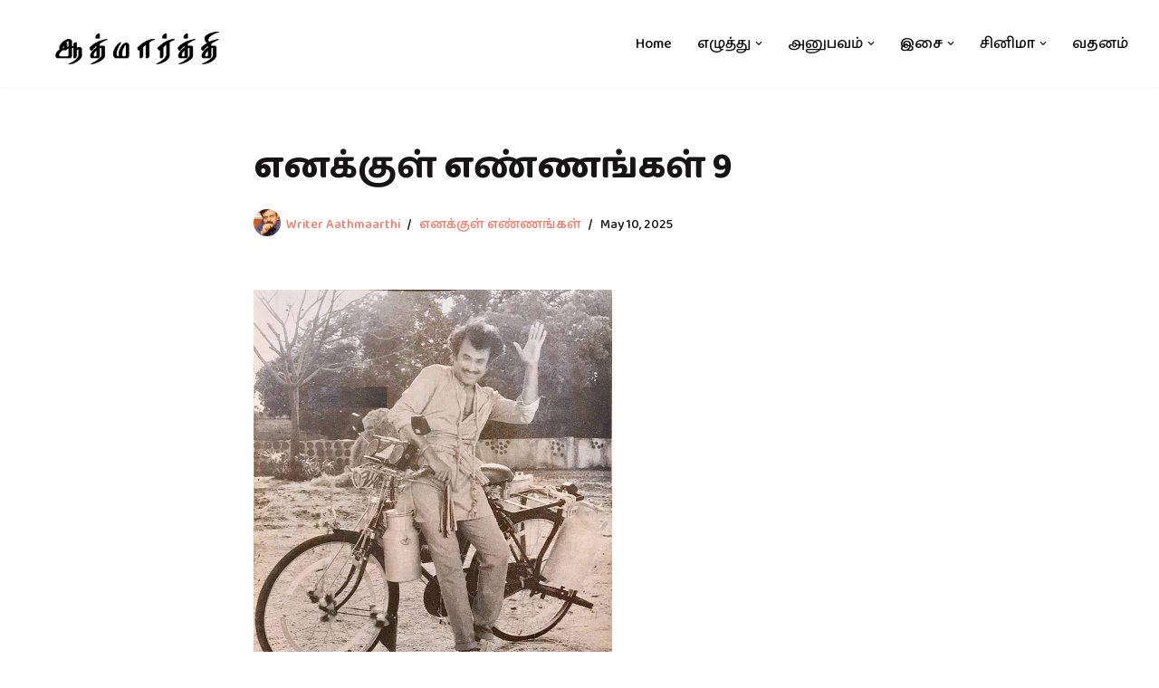

--- FILE ---
content_type: text/html; charset=UTF-8
request_url: https://www.aathmaarthi.com/%E0%AE%8E%E0%AE%A9%E0%AE%95%E0%AF%8D%E0%AE%95%E0%AF%81%E0%AE%B3%E0%AF%8D-%E0%AE%8E%E0%AE%A3%E0%AF%8D%E0%AE%A3%E0%AE%99%E0%AF%8D%E0%AE%95%E0%AE%B3%E0%AF%8D-9/
body_size: 31570
content:
<!DOCTYPE html>
<html lang="en-US" prefix="og: https://ogp.me/ns#">

<head>
	
	<meta charset="UTF-8">
	<meta name="viewport" content="width=device-width, initial-scale=1, minimum-scale=1">
	<link rel="profile" href="http://gmpg.org/xfn/11">
		            <script type="text/javascript"> var epic_news_ajax_url = 'https://www.aathmaarthi.com/?epic-ajax-request=epic-ne'; </script>
            
<!-- Search Engine Optimization by Rank Math - https://rankmath.com/ -->
<title>எனக்குள் எண்ணங்கள் 9 - Writer AathMaarthi</title>
<meta name="description" content="எனக்குள் எண்ணங்கள்           9 சைக்கிள் முதன் முதலாகப் புதூரிலிருந்து திருநகருக்கு குடிமாறிச் சென்ற போது நிசமாகவே கலங்கிப் போனேன். பாட்டிக்கு சொந்த வீடென்பது"/>
<meta name="robots" content="index, follow, max-snippet:-1, max-video-preview:-1, max-image-preview:large"/>
<link rel="canonical" href="https://www.aathmaarthi.com/%e0%ae%8e%e0%ae%a9%e0%ae%95%e0%af%8d%e0%ae%95%e0%af%81%e0%ae%b3%e0%af%8d-%e0%ae%8e%e0%ae%a3%e0%af%8d%e0%ae%a3%e0%ae%99%e0%af%8d%e0%ae%95%e0%ae%b3%e0%af%8d-9/" />
<meta property="og:locale" content="en_US" />
<meta property="og:type" content="article" />
<meta property="og:title" content="எனக்குள் எண்ணங்கள் 9 - Writer AathMaarthi" />
<meta property="og:description" content="எனக்குள் எண்ணங்கள்           9 சைக்கிள் முதன் முதலாகப் புதூரிலிருந்து திருநகருக்கு குடிமாறிச் சென்ற போது நிசமாகவே கலங்கிப் போனேன். பாட்டிக்கு சொந்த வீடென்பது" />
<meta property="og:url" content="https://www.aathmaarthi.com/%e0%ae%8e%e0%ae%a9%e0%ae%95%e0%af%8d%e0%ae%95%e0%af%81%e0%ae%b3%e0%af%8d-%e0%ae%8e%e0%ae%a3%e0%af%8d%e0%ae%a3%e0%ae%99%e0%af%8d%e0%ae%95%e0%ae%b3%e0%af%8d-9/" />
<meta property="og:site_name" content="Writer AathMaarthi" />
<meta property="article:tag" content="1996" />
<meta property="article:tag" content="baadsha" />
<meta property="article:tag" content="cycle" />
<meta property="article:tag" content="KARUNANIDHI" />
<meta property="article:tag" content="rajini" />
<meta property="article:tag" content="rajni" />
<meta property="article:tag" content="rajnikant" />
<meta property="article:tag" content="ஆர்.எம்.வீ" />
<meta property="article:tag" content="எம்.ஜி.ஆர்" />
<meta property="article:tag" content="கருணாநிதி" />
<meta property="article:tag" content="கலைஞர்" />
<meta property="article:tag" content="சைக்கிள்" />
<meta property="article:tag" content="சோ" />
<meta property="article:tag" content="ஜெயலலிதா" />
<meta property="article:tag" content="த.மா.கா" />
<meta property="article:tag" content="பாட்ஷா" />
<meta property="article:tag" content="மூப்பனார்" />
<meta property="article:tag" content="ரஜினி" />
<meta property="article:tag" content="ரஜினிகாந்த்" />
<meta property="article:section" content="எனக்குள் எண்ணங்கள்" />
<meta property="og:updated_time" content="2025-05-10T03:09:58+00:00" />
<meta property="og:image" content="https://www.aathmaarthi.com/wp-content/uploads/2022/10/uiyguy.jpg" />
<meta property="og:image:secure_url" content="https://www.aathmaarthi.com/wp-content/uploads/2022/10/uiyguy.jpg" />
<meta property="og:image:width" content="396" />
<meta property="og:image:height" content="500" />
<meta property="og:image:alt" content="எனக்குள் எண்ணங்கள் 9" />
<meta property="og:image:type" content="image/jpeg" />
<meta property="article:published_time" content="2022-10-24T06:09:19+00:00" />
<meta property="article:modified_time" content="2025-05-10T03:09:58+00:00" />
<meta name="twitter:card" content="summary_large_image" />
<meta name="twitter:title" content="எனக்குள் எண்ணங்கள் 9 - Writer AathMaarthi" />
<meta name="twitter:description" content="எனக்குள் எண்ணங்கள்           9 சைக்கிள் முதன் முதலாகப் புதூரிலிருந்து திருநகருக்கு குடிமாறிச் சென்ற போது நிசமாகவே கலங்கிப் போனேன். பாட்டிக்கு சொந்த வீடென்பது" />
<meta name="twitter:image" content="https://www.aathmaarthi.com/wp-content/uploads/2022/10/uiyguy.jpg" />
<meta name="twitter:label1" content="Written by" />
<meta name="twitter:data1" content="Writer Aathmaarthi" />
<meta name="twitter:label2" content="Time to read" />
<meta name="twitter:data2" content="45 minutes" />
<script type="application/ld+json" class="rank-math-schema">{"@context":"https://schema.org","@graph":[{"@type":["Person","Organization"],"@id":"https://www.aathmaarthi.com/#person","name":"siteadmin","logo":{"@type":"ImageObject","@id":"https://www.aathmaarthi.com/#logo","url":"http://www.aathmaarthi.com/wp-content/uploads/2021/09/cropped-aathamaarthi-logo.png","contentUrl":"http://www.aathmaarthi.com/wp-content/uploads/2021/09/cropped-aathamaarthi-logo.png","caption":"siteadmin","inLanguage":"en-US","width":"350","height":"88"},"image":{"@type":"ImageObject","@id":"https://www.aathmaarthi.com/#logo","url":"http://www.aathmaarthi.com/wp-content/uploads/2021/09/cropped-aathamaarthi-logo.png","contentUrl":"http://www.aathmaarthi.com/wp-content/uploads/2021/09/cropped-aathamaarthi-logo.png","caption":"siteadmin","inLanguage":"en-US","width":"350","height":"88"}},{"@type":"WebSite","@id":"https://www.aathmaarthi.com/#website","url":"https://www.aathmaarthi.com","name":"siteadmin","publisher":{"@id":"https://www.aathmaarthi.com/#person"},"inLanguage":"en-US"},{"@type":"ImageObject","@id":"https://www.aathmaarthi.com/wp-content/uploads/2022/10/uiyguy.jpg","url":"https://www.aathmaarthi.com/wp-content/uploads/2022/10/uiyguy.jpg","width":"396","height":"500","inLanguage":"en-US"},{"@type":"WebPage","@id":"https://www.aathmaarthi.com/%e0%ae%8e%e0%ae%a9%e0%ae%95%e0%af%8d%e0%ae%95%e0%af%81%e0%ae%b3%e0%af%8d-%e0%ae%8e%e0%ae%a3%e0%af%8d%e0%ae%a3%e0%ae%99%e0%af%8d%e0%ae%95%e0%ae%b3%e0%af%8d-9/#webpage","url":"https://www.aathmaarthi.com/%e0%ae%8e%e0%ae%a9%e0%ae%95%e0%af%8d%e0%ae%95%e0%af%81%e0%ae%b3%e0%af%8d-%e0%ae%8e%e0%ae%a3%e0%af%8d%e0%ae%a3%e0%ae%99%e0%af%8d%e0%ae%95%e0%ae%b3%e0%af%8d-9/","name":"\u0b8e\u0ba9\u0b95\u0bcd\u0b95\u0bc1\u0bb3\u0bcd \u0b8e\u0ba3\u0bcd\u0ba3\u0b99\u0bcd\u0b95\u0bb3\u0bcd 9 - Writer AathMaarthi","datePublished":"2022-10-24T06:09:19+00:00","dateModified":"2025-05-10T03:09:58+00:00","isPartOf":{"@id":"https://www.aathmaarthi.com/#website"},"primaryImageOfPage":{"@id":"https://www.aathmaarthi.com/wp-content/uploads/2022/10/uiyguy.jpg"},"inLanguage":"en-US"},{"@type":"Person","@id":"https://www.aathmaarthi.com/author/writer-aathmaarthi/","name":"Writer Aathmaarthi","url":"https://www.aathmaarthi.com/author/writer-aathmaarthi/","image":{"@type":"ImageObject","@id":"http://www.aathmaarthi.com/wp-content/uploads/2021/09/cropped-aathmarthi-96x96.jpg","url":"http://www.aathmaarthi.com/wp-content/uploads/2021/09/cropped-aathmarthi-96x96.jpg","caption":"Writer Aathmaarthi","inLanguage":"en-US"}},{"@type":"BlogPosting","headline":"\u0b8e\u0ba9\u0b95\u0bcd\u0b95\u0bc1\u0bb3\u0bcd \u0b8e\u0ba3\u0bcd\u0ba3\u0b99\u0bcd\u0b95\u0bb3\u0bcd 9 - Writer AathMaarthi","datePublished":"2022-10-24T06:09:19+00:00","dateModified":"2025-05-10T03:09:58+00:00","articleSection":"\u0b8e\u0ba9\u0b95\u0bcd\u0b95\u0bc1\u0bb3\u0bcd \u0b8e\u0ba3\u0bcd\u0ba3\u0b99\u0bcd\u0b95\u0bb3\u0bcd","author":{"@id":"https://www.aathmaarthi.com/author/writer-aathmaarthi/","name":"Writer Aathmaarthi"},"publisher":{"@id":"https://www.aathmaarthi.com/#person"},"description":"\u0b8e\u0ba9\u0b95\u0bcd\u0b95\u0bc1\u0bb3\u0bcd \u0b8e\u0ba3\u0bcd\u0ba3\u0b99\u0bcd\u0b95\u0bb3\u0bcd \u00a0 \u00a0 \u00a0 \u00a0 \u00a0 9 \u0b9a\u0bc8\u0b95\u0bcd\u0b95\u0bbf\u0bb3\u0bcd \u0bae\u0bc1\u0ba4\u0ba9\u0bcd \u0bae\u0bc1\u0ba4\u0bb2\u0bbe\u0b95\u0baa\u0bcd \u0baa\u0bc1\u0ba4\u0bc2\u0bb0\u0bbf\u0bb2\u0bbf\u0bb0\u0bc1\u0ba8\u0bcd\u0ba4\u0bc1 \u0ba4\u0bbf\u0bb0\u0bc1\u0ba8\u0b95\u0bb0\u0bc1\u0b95\u0bcd\u0b95\u0bc1 \u0b95\u0bc1\u0b9f\u0bbf\u0bae\u0bbe\u0bb1\u0bbf\u0b9a\u0bcd \u0b9a\u0bc6\u0ba9\u0bcd\u0bb1 \u0baa\u0bcb\u0ba4\u0bc1 \u0ba8\u0bbf\u0b9a\u0bae\u0bbe\u0b95\u0bb5\u0bc7 \u0b95\u0bb2\u0b99\u0bcd\u0b95\u0bbf\u0baa\u0bcd \u0baa\u0bcb\u0ba9\u0bc7\u0ba9\u0bcd. \u0baa\u0bbe\u0b9f\u0bcd\u0b9f\u0bbf\u0b95\u0bcd\u0b95\u0bc1 \u0b9a\u0bca\u0ba8\u0bcd\u0ba4 \u0bb5\u0bc0\u0b9f\u0bc6\u0ba9\u0bcd\u0baa\u0ba4\u0bc1","name":"\u0b8e\u0ba9\u0b95\u0bcd\u0b95\u0bc1\u0bb3\u0bcd \u0b8e\u0ba3\u0bcd\u0ba3\u0b99\u0bcd\u0b95\u0bb3\u0bcd 9 - Writer AathMaarthi","@id":"https://www.aathmaarthi.com/%e0%ae%8e%e0%ae%a9%e0%ae%95%e0%af%8d%e0%ae%95%e0%af%81%e0%ae%b3%e0%af%8d-%e0%ae%8e%e0%ae%a3%e0%af%8d%e0%ae%a3%e0%ae%99%e0%af%8d%e0%ae%95%e0%ae%b3%e0%af%8d-9/#richSnippet","isPartOf":{"@id":"https://www.aathmaarthi.com/%e0%ae%8e%e0%ae%a9%e0%ae%95%e0%af%8d%e0%ae%95%e0%af%81%e0%ae%b3%e0%af%8d-%e0%ae%8e%e0%ae%a3%e0%af%8d%e0%ae%a3%e0%ae%99%e0%af%8d%e0%ae%95%e0%ae%b3%e0%af%8d-9/#webpage"},"image":{"@id":"https://www.aathmaarthi.com/wp-content/uploads/2022/10/uiyguy.jpg"},"inLanguage":"en-US","mainEntityOfPage":{"@id":"https://www.aathmaarthi.com/%e0%ae%8e%e0%ae%a9%e0%ae%95%e0%af%8d%e0%ae%95%e0%af%81%e0%ae%b3%e0%af%8d-%e0%ae%8e%e0%ae%a3%e0%af%8d%e0%ae%a3%e0%ae%99%e0%af%8d%e0%ae%95%e0%ae%b3%e0%af%8d-9/#webpage"}}]}</script>
<!-- /Rank Math WordPress SEO plugin -->

<link rel='dns-prefetch' href='//fonts.googleapis.com' />
<link rel="alternate" type="application/rss+xml" title="Writer AathMaarthi &raquo; Feed" href="https://www.aathmaarthi.com/feed/" />
<link rel="alternate" title="oEmbed (JSON)" type="application/json+oembed" href="https://www.aathmaarthi.com/wp-json/oembed/1.0/embed?url=https%3A%2F%2Fwww.aathmaarthi.com%2F%25e0%25ae%258e%25e0%25ae%25a9%25e0%25ae%2595%25e0%25af%258d%25e0%25ae%2595%25e0%25af%2581%25e0%25ae%25b3%25e0%25af%258d-%25e0%25ae%258e%25e0%25ae%25a3%25e0%25af%258d%25e0%25ae%25a3%25e0%25ae%2599%25e0%25af%258d%25e0%25ae%2595%25e0%25ae%25b3%25e0%25af%258d-9%2F" />
<link rel="alternate" title="oEmbed (XML)" type="text/xml+oembed" href="https://www.aathmaarthi.com/wp-json/oembed/1.0/embed?url=https%3A%2F%2Fwww.aathmaarthi.com%2F%25e0%25ae%258e%25e0%25ae%25a9%25e0%25ae%2595%25e0%25af%258d%25e0%25ae%2595%25e0%25af%2581%25e0%25ae%25b3%25e0%25af%258d-%25e0%25ae%258e%25e0%25ae%25a3%25e0%25af%258d%25e0%25ae%25a3%25e0%25ae%2599%25e0%25af%258d%25e0%25ae%2595%25e0%25ae%25b3%25e0%25af%258d-9%2F&#038;format=xml" />
<style id='wp-img-auto-sizes-contain-inline-css'>
img:is([sizes=auto i],[sizes^="auto," i]){contain-intrinsic-size:3000px 1500px}
/*# sourceURL=wp-img-auto-sizes-contain-inline-css */
</style>
<link rel='stylesheet' id='dashicons-css' href='https://www.aathmaarthi.com/wp-includes/css/dashicons.min.css?ver=6.9' media='all' />
<link rel='stylesheet' id='post-views-counter-frontend-css' href='https://www.aathmaarthi.com/wp-content/plugins/post-views-counter/css/frontend.min.css?ver=1.6.0' media='all' />
<style id='wp-emoji-styles-inline-css'>

	img.wp-smiley, img.emoji {
		display: inline !important;
		border: none !important;
		box-shadow: none !important;
		height: 1em !important;
		width: 1em !important;
		margin: 0 0.07em !important;
		vertical-align: -0.1em !important;
		background: none !important;
		padding: 0 !important;
	}
/*# sourceURL=wp-emoji-styles-inline-css */
</style>
<link rel='stylesheet' id='wp-block-library-css' href='https://www.aathmaarthi.com/wp-includes/css/dist/block-library/style.min.css?ver=6.9' media='all' />
<style id='classic-theme-styles-inline-css'>
/*! This file is auto-generated */
.wp-block-button__link{color:#fff;background-color:#32373c;border-radius:9999px;box-shadow:none;text-decoration:none;padding:calc(.667em + 2px) calc(1.333em + 2px);font-size:1.125em}.wp-block-file__button{background:#32373c;color:#fff;text-decoration:none}
/*# sourceURL=/wp-includes/css/classic-themes.min.css */
</style>
<style id='global-styles-inline-css'>
:root{--wp--preset--aspect-ratio--square: 1;--wp--preset--aspect-ratio--4-3: 4/3;--wp--preset--aspect-ratio--3-4: 3/4;--wp--preset--aspect-ratio--3-2: 3/2;--wp--preset--aspect-ratio--2-3: 2/3;--wp--preset--aspect-ratio--16-9: 16/9;--wp--preset--aspect-ratio--9-16: 9/16;--wp--preset--color--black: #000000;--wp--preset--color--cyan-bluish-gray: #abb8c3;--wp--preset--color--white: #ffffff;--wp--preset--color--pale-pink: #f78da7;--wp--preset--color--vivid-red: #cf2e2e;--wp--preset--color--luminous-vivid-orange: #ff6900;--wp--preset--color--luminous-vivid-amber: #fcb900;--wp--preset--color--light-green-cyan: #7bdcb5;--wp--preset--color--vivid-green-cyan: #00d084;--wp--preset--color--pale-cyan-blue: #8ed1fc;--wp--preset--color--vivid-cyan-blue: #0693e3;--wp--preset--color--vivid-purple: #9b51e0;--wp--preset--color--neve-link-color: var(--nv-primary-accent);--wp--preset--color--neve-link-hover-color: var(--nv-secondary-accent);--wp--preset--color--nv-site-bg: var(--nv-site-bg);--wp--preset--color--nv-light-bg: var(--nv-light-bg);--wp--preset--color--nv-dark-bg: var(--nv-dark-bg);--wp--preset--color--neve-text-color: var(--nv-text-color);--wp--preset--color--nv-text-dark-bg: var(--nv-text-dark-bg);--wp--preset--color--nv-c-1: var(--nv-c-1);--wp--preset--color--nv-c-2: var(--nv-c-2);--wp--preset--gradient--vivid-cyan-blue-to-vivid-purple: linear-gradient(135deg,rgb(6,147,227) 0%,rgb(155,81,224) 100%);--wp--preset--gradient--light-green-cyan-to-vivid-green-cyan: linear-gradient(135deg,rgb(122,220,180) 0%,rgb(0,208,130) 100%);--wp--preset--gradient--luminous-vivid-amber-to-luminous-vivid-orange: linear-gradient(135deg,rgb(252,185,0) 0%,rgb(255,105,0) 100%);--wp--preset--gradient--luminous-vivid-orange-to-vivid-red: linear-gradient(135deg,rgb(255,105,0) 0%,rgb(207,46,46) 100%);--wp--preset--gradient--very-light-gray-to-cyan-bluish-gray: linear-gradient(135deg,rgb(238,238,238) 0%,rgb(169,184,195) 100%);--wp--preset--gradient--cool-to-warm-spectrum: linear-gradient(135deg,rgb(74,234,220) 0%,rgb(151,120,209) 20%,rgb(207,42,186) 40%,rgb(238,44,130) 60%,rgb(251,105,98) 80%,rgb(254,248,76) 100%);--wp--preset--gradient--blush-light-purple: linear-gradient(135deg,rgb(255,206,236) 0%,rgb(152,150,240) 100%);--wp--preset--gradient--blush-bordeaux: linear-gradient(135deg,rgb(254,205,165) 0%,rgb(254,45,45) 50%,rgb(107,0,62) 100%);--wp--preset--gradient--luminous-dusk: linear-gradient(135deg,rgb(255,203,112) 0%,rgb(199,81,192) 50%,rgb(65,88,208) 100%);--wp--preset--gradient--pale-ocean: linear-gradient(135deg,rgb(255,245,203) 0%,rgb(182,227,212) 50%,rgb(51,167,181) 100%);--wp--preset--gradient--electric-grass: linear-gradient(135deg,rgb(202,248,128) 0%,rgb(113,206,126) 100%);--wp--preset--gradient--midnight: linear-gradient(135deg,rgb(2,3,129) 0%,rgb(40,116,252) 100%);--wp--preset--font-size--small: 13px;--wp--preset--font-size--medium: 20px;--wp--preset--font-size--large: 36px;--wp--preset--font-size--x-large: 42px;--wp--preset--spacing--20: 0.44rem;--wp--preset--spacing--30: 0.67rem;--wp--preset--spacing--40: 1rem;--wp--preset--spacing--50: 1.5rem;--wp--preset--spacing--60: 2.25rem;--wp--preset--spacing--70: 3.38rem;--wp--preset--spacing--80: 5.06rem;--wp--preset--shadow--natural: 6px 6px 9px rgba(0, 0, 0, 0.2);--wp--preset--shadow--deep: 12px 12px 50px rgba(0, 0, 0, 0.4);--wp--preset--shadow--sharp: 6px 6px 0px rgba(0, 0, 0, 0.2);--wp--preset--shadow--outlined: 6px 6px 0px -3px rgb(255, 255, 255), 6px 6px rgb(0, 0, 0);--wp--preset--shadow--crisp: 6px 6px 0px rgb(0, 0, 0);}:where(.is-layout-flex){gap: 0.5em;}:where(.is-layout-grid){gap: 0.5em;}body .is-layout-flex{display: flex;}.is-layout-flex{flex-wrap: wrap;align-items: center;}.is-layout-flex > :is(*, div){margin: 0;}body .is-layout-grid{display: grid;}.is-layout-grid > :is(*, div){margin: 0;}:where(.wp-block-columns.is-layout-flex){gap: 2em;}:where(.wp-block-columns.is-layout-grid){gap: 2em;}:where(.wp-block-post-template.is-layout-flex){gap: 1.25em;}:where(.wp-block-post-template.is-layout-grid){gap: 1.25em;}.has-black-color{color: var(--wp--preset--color--black) !important;}.has-cyan-bluish-gray-color{color: var(--wp--preset--color--cyan-bluish-gray) !important;}.has-white-color{color: var(--wp--preset--color--white) !important;}.has-pale-pink-color{color: var(--wp--preset--color--pale-pink) !important;}.has-vivid-red-color{color: var(--wp--preset--color--vivid-red) !important;}.has-luminous-vivid-orange-color{color: var(--wp--preset--color--luminous-vivid-orange) !important;}.has-luminous-vivid-amber-color{color: var(--wp--preset--color--luminous-vivid-amber) !important;}.has-light-green-cyan-color{color: var(--wp--preset--color--light-green-cyan) !important;}.has-vivid-green-cyan-color{color: var(--wp--preset--color--vivid-green-cyan) !important;}.has-pale-cyan-blue-color{color: var(--wp--preset--color--pale-cyan-blue) !important;}.has-vivid-cyan-blue-color{color: var(--wp--preset--color--vivid-cyan-blue) !important;}.has-vivid-purple-color{color: var(--wp--preset--color--vivid-purple) !important;}.has-neve-link-color-color{color: var(--wp--preset--color--neve-link-color) !important;}.has-neve-link-hover-color-color{color: var(--wp--preset--color--neve-link-hover-color) !important;}.has-nv-site-bg-color{color: var(--wp--preset--color--nv-site-bg) !important;}.has-nv-light-bg-color{color: var(--wp--preset--color--nv-light-bg) !important;}.has-nv-dark-bg-color{color: var(--wp--preset--color--nv-dark-bg) !important;}.has-neve-text-color-color{color: var(--wp--preset--color--neve-text-color) !important;}.has-nv-text-dark-bg-color{color: var(--wp--preset--color--nv-text-dark-bg) !important;}.has-nv-c-1-color{color: var(--wp--preset--color--nv-c-1) !important;}.has-nv-c-2-color{color: var(--wp--preset--color--nv-c-2) !important;}.has-black-background-color{background-color: var(--wp--preset--color--black) !important;}.has-cyan-bluish-gray-background-color{background-color: var(--wp--preset--color--cyan-bluish-gray) !important;}.has-white-background-color{background-color: var(--wp--preset--color--white) !important;}.has-pale-pink-background-color{background-color: var(--wp--preset--color--pale-pink) !important;}.has-vivid-red-background-color{background-color: var(--wp--preset--color--vivid-red) !important;}.has-luminous-vivid-orange-background-color{background-color: var(--wp--preset--color--luminous-vivid-orange) !important;}.has-luminous-vivid-amber-background-color{background-color: var(--wp--preset--color--luminous-vivid-amber) !important;}.has-light-green-cyan-background-color{background-color: var(--wp--preset--color--light-green-cyan) !important;}.has-vivid-green-cyan-background-color{background-color: var(--wp--preset--color--vivid-green-cyan) !important;}.has-pale-cyan-blue-background-color{background-color: var(--wp--preset--color--pale-cyan-blue) !important;}.has-vivid-cyan-blue-background-color{background-color: var(--wp--preset--color--vivid-cyan-blue) !important;}.has-vivid-purple-background-color{background-color: var(--wp--preset--color--vivid-purple) !important;}.has-neve-link-color-background-color{background-color: var(--wp--preset--color--neve-link-color) !important;}.has-neve-link-hover-color-background-color{background-color: var(--wp--preset--color--neve-link-hover-color) !important;}.has-nv-site-bg-background-color{background-color: var(--wp--preset--color--nv-site-bg) !important;}.has-nv-light-bg-background-color{background-color: var(--wp--preset--color--nv-light-bg) !important;}.has-nv-dark-bg-background-color{background-color: var(--wp--preset--color--nv-dark-bg) !important;}.has-neve-text-color-background-color{background-color: var(--wp--preset--color--neve-text-color) !important;}.has-nv-text-dark-bg-background-color{background-color: var(--wp--preset--color--nv-text-dark-bg) !important;}.has-nv-c-1-background-color{background-color: var(--wp--preset--color--nv-c-1) !important;}.has-nv-c-2-background-color{background-color: var(--wp--preset--color--nv-c-2) !important;}.has-black-border-color{border-color: var(--wp--preset--color--black) !important;}.has-cyan-bluish-gray-border-color{border-color: var(--wp--preset--color--cyan-bluish-gray) !important;}.has-white-border-color{border-color: var(--wp--preset--color--white) !important;}.has-pale-pink-border-color{border-color: var(--wp--preset--color--pale-pink) !important;}.has-vivid-red-border-color{border-color: var(--wp--preset--color--vivid-red) !important;}.has-luminous-vivid-orange-border-color{border-color: var(--wp--preset--color--luminous-vivid-orange) !important;}.has-luminous-vivid-amber-border-color{border-color: var(--wp--preset--color--luminous-vivid-amber) !important;}.has-light-green-cyan-border-color{border-color: var(--wp--preset--color--light-green-cyan) !important;}.has-vivid-green-cyan-border-color{border-color: var(--wp--preset--color--vivid-green-cyan) !important;}.has-pale-cyan-blue-border-color{border-color: var(--wp--preset--color--pale-cyan-blue) !important;}.has-vivid-cyan-blue-border-color{border-color: var(--wp--preset--color--vivid-cyan-blue) !important;}.has-vivid-purple-border-color{border-color: var(--wp--preset--color--vivid-purple) !important;}.has-neve-link-color-border-color{border-color: var(--wp--preset--color--neve-link-color) !important;}.has-neve-link-hover-color-border-color{border-color: var(--wp--preset--color--neve-link-hover-color) !important;}.has-nv-site-bg-border-color{border-color: var(--wp--preset--color--nv-site-bg) !important;}.has-nv-light-bg-border-color{border-color: var(--wp--preset--color--nv-light-bg) !important;}.has-nv-dark-bg-border-color{border-color: var(--wp--preset--color--nv-dark-bg) !important;}.has-neve-text-color-border-color{border-color: var(--wp--preset--color--neve-text-color) !important;}.has-nv-text-dark-bg-border-color{border-color: var(--wp--preset--color--nv-text-dark-bg) !important;}.has-nv-c-1-border-color{border-color: var(--wp--preset--color--nv-c-1) !important;}.has-nv-c-2-border-color{border-color: var(--wp--preset--color--nv-c-2) !important;}.has-vivid-cyan-blue-to-vivid-purple-gradient-background{background: var(--wp--preset--gradient--vivid-cyan-blue-to-vivid-purple) !important;}.has-light-green-cyan-to-vivid-green-cyan-gradient-background{background: var(--wp--preset--gradient--light-green-cyan-to-vivid-green-cyan) !important;}.has-luminous-vivid-amber-to-luminous-vivid-orange-gradient-background{background: var(--wp--preset--gradient--luminous-vivid-amber-to-luminous-vivid-orange) !important;}.has-luminous-vivid-orange-to-vivid-red-gradient-background{background: var(--wp--preset--gradient--luminous-vivid-orange-to-vivid-red) !important;}.has-very-light-gray-to-cyan-bluish-gray-gradient-background{background: var(--wp--preset--gradient--very-light-gray-to-cyan-bluish-gray) !important;}.has-cool-to-warm-spectrum-gradient-background{background: var(--wp--preset--gradient--cool-to-warm-spectrum) !important;}.has-blush-light-purple-gradient-background{background: var(--wp--preset--gradient--blush-light-purple) !important;}.has-blush-bordeaux-gradient-background{background: var(--wp--preset--gradient--blush-bordeaux) !important;}.has-luminous-dusk-gradient-background{background: var(--wp--preset--gradient--luminous-dusk) !important;}.has-pale-ocean-gradient-background{background: var(--wp--preset--gradient--pale-ocean) !important;}.has-electric-grass-gradient-background{background: var(--wp--preset--gradient--electric-grass) !important;}.has-midnight-gradient-background{background: var(--wp--preset--gradient--midnight) !important;}.has-small-font-size{font-size: var(--wp--preset--font-size--small) !important;}.has-medium-font-size{font-size: var(--wp--preset--font-size--medium) !important;}.has-large-font-size{font-size: var(--wp--preset--font-size--large) !important;}.has-x-large-font-size{font-size: var(--wp--preset--font-size--x-large) !important;}
:where(.wp-block-post-template.is-layout-flex){gap: 1.25em;}:where(.wp-block-post-template.is-layout-grid){gap: 1.25em;}
:where(.wp-block-term-template.is-layout-flex){gap: 1.25em;}:where(.wp-block-term-template.is-layout-grid){gap: 1.25em;}
:where(.wp-block-columns.is-layout-flex){gap: 2em;}:where(.wp-block-columns.is-layout-grid){gap: 2em;}
:root :where(.wp-block-pullquote){font-size: 1.5em;line-height: 1.6;}
/*# sourceURL=global-styles-inline-css */
</style>
<link rel='stylesheet' id='contact-form-7-css' href='https://www.aathmaarthi.com/wp-content/plugins/contact-form-7/includes/css/styles.css?ver=6.1.4' media='all' />
<link rel='stylesheet' id='lbwps-styles-photoswipe5-main-css' href='https://www.aathmaarthi.com/wp-content/plugins/lightbox-photoswipe/assets/ps5/styles/main.css?ver=5.8.1' media='all' />
<link rel='stylesheet' id='mbdb-styles-css' href='https://www.aathmaarthi.com/wp-content/plugins/mooberry-book-manager/css/styles.css?ver=251015-34644' media='all' />
<link rel='stylesheet' id='mbdb-book-grid-styles-css' href='https://www.aathmaarthi.com/wp-content/plugins/mooberry-book-manager/css/book-grid.css?ver=251015-34644' media='all' />
<link rel='stylesheet' id='mbdb-retailer-buttons-styles-css' href='https://www.aathmaarthi.com/wp-content/plugins/mooberry-book-manager/css/retailer-buttons.css?ver=251015-34644' media='all' />
<link rel='stylesheet' id='font-awesome-css' href='https://www.aathmaarthi.com/wp-content/plugins/elementor/assets/lib/font-awesome/css/font-awesome.min.css?ver=4.7.0' media='all' />
<link rel='stylesheet' id='neve-style-css' href='https://www.aathmaarthi.com/wp-content/themes/neve/style-main-new.min.css?ver=4.2.1' media='all' />
<style id='neve-style-inline-css'>
.is-menu-sidebar .header-menu-sidebar { visibility: visible; }.is-menu-sidebar.menu_sidebar_slide_left .header-menu-sidebar { transform: translate3d(0, 0, 0); left: 0; }.is-menu-sidebar.menu_sidebar_slide_right .header-menu-sidebar { transform: translate3d(0, 0, 0); right: 0; }.is-menu-sidebar.menu_sidebar_pull_right .header-menu-sidebar, .is-menu-sidebar.menu_sidebar_pull_left .header-menu-sidebar { transform: translateX(0); }.is-menu-sidebar.menu_sidebar_dropdown .header-menu-sidebar { height: auto; }.is-menu-sidebar.menu_sidebar_dropdown .header-menu-sidebar-inner { max-height: 400px; padding: 20px 0; }.is-menu-sidebar.menu_sidebar_full_canvas .header-menu-sidebar { opacity: 1; }.header-menu-sidebar .menu-item-nav-search:not(.floating) { pointer-events: none; }.header-menu-sidebar .menu-item-nav-search .is-menu-sidebar { pointer-events: unset; }@media screen and (max-width: 960px) { .builder-item.cr .item--inner { --textalign: center; --justify: center; } }
.nv-meta-list li.meta:not(:last-child):after { content:"/" }.nv-meta-list .no-mobile{
			display:none;
		}.nv-meta-list li.last::after{
			content: ""!important;
		}@media (min-width: 769px) {
			.nv-meta-list .no-mobile {
				display: inline-block;
			}
			.nv-meta-list li.last:not(:last-child)::after {
		 		content: "/" !important;
			}
		}
 :root{ --container: 748px;--postwidth:100%; --primarybtnbg: var(--nv-primary-accent); --primarybtnhoverbg: var(--nv-secondary-accent); --secondarybtnhoverbg: var(--nv-primary-accent); --primarybtncolor: #ffffff; --secondarybtncolor: var(--nv-primary-accent); --primarybtnhovercolor: #ffffff; --secondarybtnhovercolor: var(--nv-text-dark-bg);--primarybtnborderradius:100px;--secondarybtnborderradius:100px;--secondarybtnborderwidth:1px;--btnpadding:15px 30px;--primarybtnpadding:15px 30px;--secondarybtnpadding:calc(15px - 1px) calc(30px - 1px); --bodyfontfamily: "Baloo Thambi 2"; --bodyfontsize: 15px; --bodylineheight: 1.6; --bodyletterspacing: 0px; --bodyfontweight: 500; --bodytexttransform: none; --headingsfontfamily: "Baloo Thambi 2"; --h1fontsize: 30px; --h1fontweight: 900; --h1lineheight: 1.4em; --h1letterspacing: 0px; --h1texttransform: none; --h2fontsize: 25px; --h2fontweight: 900; --h2lineheight: 1.4em; --h2letterspacing: 0px; --h2texttransform: none; --h3fontsize: 18px; --h3fontweight: 900; --h3lineheight: 1.4em; --h3letterspacing: 0px; --h3texttransform: none; --h4fontsize: 0.8em; --h4fontweight: 700; --h4lineheight: 1.4em; --h4letterspacing: 0px; --h4texttransform: none; --h5fontsize: 15px; --h5fontweight: 900; --h5lineheight: 1.4em; --h5letterspacing: 0px; --h5texttransform: none; --h6fontsize: 14px; --h6fontweight: 900; --h6lineheight: 1.4em; --h6letterspacing: 0px; --h6texttransform: none;--formfieldborderwidth:2px;--formfieldborderradius:3px; --formfieldbgcolor: var(--nv-site-bg); --formfieldbordercolor: #dddddd; --formfieldcolor: var(--nv-text-color);--formfieldpadding:10px 12px; } .nv-index-posts{ --borderradius:0px; } .has-neve-button-color-color{ color: var(--nv-primary-accent)!important; } .has-neve-button-color-background-color{ background-color: var(--nv-primary-accent)!important; } .single-post-container .alignfull > [class*="__inner-container"], .single-post-container .alignwide > [class*="__inner-container"]{ max-width:718px } .nv-meta-list{ --avatarsize: 20px; } .single .nv-meta-list{ --avatarsize: 20px; } .nv-post-cover{ --height: 250px;--padding:40px 15px;--justify: flex-start; --textalign: left; --valign: center; } .nv-post-cover .nv-title-meta-wrap, .nv-page-title-wrap, .entry-header{ --textalign: left; } .nv-is-boxed.nv-title-meta-wrap{ --padding:40px 15px; --bgcolor: var(--nv-dark-bg); } .nv-overlay{ --opacity: 50; --blendmode: normal; } .nv-is-boxed.nv-comments-wrap{ --padding:20px; } .nv-is-boxed.comment-respond{ --padding:20px; } .single:not(.single-product), .page{ --c-vspace:0 0 0 0;; } .scroll-to-top{ --color: var(--nv-text-dark-bg);--padding:8px 10px; --borderradius: 3px; --bgcolor: var(--nv-primary-accent); --hovercolor: var(--nv-text-dark-bg); --hoverbgcolor: var(--nv-primary-accent);--size:16px; } .global-styled{ --bgcolor: var(--nv-site-bg); } .header-top{ --rowbcolor: var(--nv-light-bg); --color: var(--nv-text-color); --bgcolor: #f0f0f0; } .header-main{ --rowbcolor: var(--nv-light-bg); --color: var(--nv-text-color); --bgcolor: var(--nv-site-bg); } .header-bottom{ --rowbcolor: var(--nv-light-bg); --color: var(--nv-text-color); --bgcolor: #ffffff; } .header-menu-sidebar-bg{ --justify: flex-start; --textalign: left;--flexg: 1;--wrapdropdownwidth: auto; --color: var(--nv-text-color); --bgcolor: var(--nv-site-bg); } .header-menu-sidebar{ width: 360px; } .builder-item--logo{ --maxwidth: 218px; --color: var(--nv-text-color); --fs: 24px;--padding:10px 0;--margin:0; --textalign: left;--justify: flex-start; } .builder-item--nav-icon,.header-menu-sidebar .close-sidebar-panel .navbar-toggle{ --borderradius:3px;--borderwidth:1px; } .builder-item--nav-icon{ --label-margin:0 5px 0 0;;--padding:10px 15px;--margin:0; } .builder-item--primary-menu{ --hovercolor: var(--nv-primary-accent); --hovertextcolor: var(--nv-text-color); --activecolor: var(--nv-primary-accent); --spacing: 20px; --height: 25px;--padding:0;--margin:0; --fontsize: 1em; --lineheight: 1.6; --letterspacing: 0px; --fontweight: 500; --texttransform: none; --iconsize: 1em; } .hfg-is-group.has-primary-menu .inherit-ff{ --inheritedfw: 500; } .footer-top-inner .row{ grid-template-columns:1fr 1fr 1fr; --valign: flex-start; } .footer-top{ --rowbcolor: var(--nv-light-bg); --color: var(--nv-text-color); --bgcolor: #ffffff; } .footer-main-inner .row{ grid-template-columns:1fr 1fr 1fr; --valign: flex-start; } .footer-main{ --rowbcolor: var(--nv-light-bg); --color: var(--nv-text-color); --bgcolor: var(--nv-site-bg); } .footer-bottom-inner .row{ grid-template-columns:1fr 1fr 1fr; --valign: flex-start; } .footer-bottom{ --rowbcolor: var(--nv-light-bg); --color: var(--nv-text-dark-bg); --bgcolor: var(--nv-dark-bg); } .builder-item--footer-one-widgets{ --padding:0;--margin:0; --textalign: left;--justify: flex-start; } @media(min-width: 576px){ :root{ --container: 992px;--postwidth:50%;--btnpadding:15px 30px;--primarybtnpadding:15px 30px;--secondarybtnpadding:calc(15px - 1px) calc(30px - 1px); --bodyfontsize: 16px; --bodylineheight: 1.6; --bodyletterspacing: 0px; --h1fontsize: 1.5em; --h1lineheight: 1.4em; --h1letterspacing: 0px; --h2fontsize: 1.3em; --h2lineheight: 1.4em; --h2letterspacing: 0px; --h3fontsize: 1.1em; --h3lineheight: 1.4em; --h3letterspacing: 0px; --h4fontsize: 0.8em; --h4lineheight: 1.4em; --h4letterspacing: 0px; --h5fontsize: 0.75em; --h5lineheight: 1.4em; --h5letterspacing: 0px; --h6fontsize: 0.75em; --h6lineheight: 1.4em; --h6letterspacing: 0px; } .single-post-container .alignfull > [class*="__inner-container"], .single-post-container .alignwide > [class*="__inner-container"]{ max-width:962px } .nv-meta-list{ --avatarsize: 20px; } .single .nv-meta-list{ --avatarsize: 20px; } .nv-post-cover{ --height: 320px;--padding:60px 30px;--justify: flex-start; --textalign: left; --valign: center; } .nv-post-cover .nv-title-meta-wrap, .nv-page-title-wrap, .entry-header{ --textalign: left; } .nv-is-boxed.nv-title-meta-wrap{ --padding:60px 30px; } .nv-is-boxed.nv-comments-wrap{ --padding:30px; } .nv-is-boxed.comment-respond{ --padding:30px; } .single:not(.single-product), .page{ --c-vspace:0 0 0 0;; } .scroll-to-top{ --padding:8px 10px;--size:16px; } .header-menu-sidebar-bg{ --justify: flex-start; --textalign: left;--flexg: 1;--wrapdropdownwidth: auto; } .header-menu-sidebar{ width: 360px; } .builder-item--logo{ --maxwidth: 204px; --fs: 24px;--padding:10px 0;--margin:0; --textalign: left;--justify: flex-start; } .builder-item--nav-icon{ --label-margin:0 5px 0 0;;--padding:10px 15px;--margin:0; } .builder-item--primary-menu{ --spacing: 20px; --height: 25px;--padding:0;--margin:0; --fontsize: 1em; --lineheight: 1.6; --letterspacing: 0px; --iconsize: 1em; } .builder-item--footer-one-widgets{ --padding:0;--margin:0; --textalign: left;--justify: flex-start; } }@media(min-width: 960px){ :root{ --container: 1250px;--postwidth:25%;--btnpadding:15px 30px;--primarybtnpadding:15px 30px;--secondarybtnpadding:calc(15px - 1px) calc(30px - 1px); --bodyfontsize: 16px; --bodylineheight: 1.7; --bodyletterspacing: 0px; --h1fontsize: 40px; --h1lineheight: 1.4em; --h1letterspacing: 0px; --h2fontsize: 35px; --h2lineheight: 1.4em; --h2letterspacing: 0px; --h3fontsize: 22px; --h3lineheight: 1.4em; --h3letterspacing: 0px; --h4fontsize: 0.8em; --h4lineheight: 1.4em; --h4letterspacing: 0px; --h5fontsize: 16px; --h5lineheight: 1.4em; --h5letterspacing: 0px; --h6fontsize: 14px; --h6lineheight: 1.4em; --h6letterspacing: 0px; } body:not(.single):not(.archive):not(.blog):not(.search):not(.error404) .neve-main > .container .col, body.post-type-archive-course .neve-main > .container .col, body.post-type-archive-llms_membership .neve-main > .container .col{ max-width: 100%; } body:not(.single):not(.archive):not(.blog):not(.search):not(.error404) .nv-sidebar-wrap, body.post-type-archive-course .nv-sidebar-wrap, body.post-type-archive-llms_membership .nv-sidebar-wrap{ max-width: 0%; } .neve-main > .archive-container .nv-index-posts.col{ max-width: 100%; } .neve-main > .archive-container .nv-sidebar-wrap{ max-width: 0%; } .neve-main > .single-post-container .nv-single-post-wrap.col{ max-width: 60%; } .single-post-container .alignfull > [class*="__inner-container"], .single-post-container .alignwide > [class*="__inner-container"]{ max-width:720px } .container-fluid.single-post-container .alignfull > [class*="__inner-container"], .container-fluid.single-post-container .alignwide > [class*="__inner-container"]{ max-width:calc(60% + 15px) } .neve-main > .single-post-container .nv-sidebar-wrap{ max-width: 40%; } .nv-meta-list{ --avatarsize: 20px; } .single .nv-meta-list{ --avatarsize: 30px; } .nv-post-cover{ --height: 400px;--padding:60px 40px;--justify: flex-start; --textalign: left; --valign: center; } .nv-post-cover .nv-title-meta-wrap, .nv-page-title-wrap, .entry-header{ --textalign: left; } .nv-is-boxed.nv-title-meta-wrap{ --padding:60px 40px; } .nv-is-boxed.nv-comments-wrap{ --padding:40px; } .nv-is-boxed.comment-respond{ --padding:40px; } .single:not(.single-product), .page{ --c-vspace:0 0 0 0;; } .scroll-to-top{ --padding:8px 10px;--size:16px; } .header-menu-sidebar-bg{ --justify: flex-start; --textalign: left;--flexg: 1;--wrapdropdownwidth: auto; } .header-menu-sidebar{ width: 360px; } .builder-item--logo{ --maxwidth: 238px; --fs: 24px;--padding:10px 0;--margin:0; --textalign: left;--justify: flex-start; } .builder-item--nav-icon{ --label-margin:0 5px 0 0;;--padding:10px 15px;--margin:0; } .builder-item--primary-menu{ --spacing: 20px; --height: 25px;--padding:0;--margin:0; --fontsize: 1em; --lineheight: 1.6; --letterspacing: 0px; --iconsize: 1em; } .builder-item--footer-one-widgets{ --padding:0;--margin:0; --textalign: left;--justify: flex-start; } }.nv-content-wrap .elementor a:not(.button):not(.wp-block-file__button){ text-decoration: none; }.scroll-to-top {right: 20px; border: none; position: fixed; bottom: 30px; display: none; opacity: 0; visibility: hidden; transition: opacity 0.3s ease-in-out, visibility 0.3s ease-in-out; align-items: center; justify-content: center; z-index: 999; } @supports (-webkit-overflow-scrolling: touch) { .scroll-to-top { bottom: 74px; } } .scroll-to-top.image { background-position: center; } .scroll-to-top .scroll-to-top-image { width: 100%; height: 100%; } .scroll-to-top .scroll-to-top-label { margin: 0; padding: 5px; } .scroll-to-top:hover { text-decoration: none; } .scroll-to-top.scroll-to-top-left {left: 20px; right: unset;} .scroll-to-top.scroll-show-mobile { display: flex; } @media (min-width: 960px) { .scroll-to-top { display: flex; } }.scroll-to-top { color: var(--color); padding: var(--padding); border-radius: var(--borderradius); background: var(--bgcolor); } .scroll-to-top:hover, .scroll-to-top:focus { color: var(--hovercolor); background: var(--hoverbgcolor); } .scroll-to-top-icon, .scroll-to-top.image .scroll-to-top-image { width: var(--size); height: var(--size); } .scroll-to-top-image { background-image: var(--bgimage); background-size: cover; }:root{--nv-primary-accent:#fb7967;--nv-secondary-accent:#2176ff;--nv-site-bg:#ffffff;--nv-light-bg:#f9f9f9;--nv-dark-bg:#1b4d61;--nv-text-color:#161414;--nv-text-dark-bg:#ffffff;--nv-c-1:#77b978;--nv-c-2:#f37262;--nv-fallback-ff:Arial, Helvetica, sans-serif;}
:root{--e-global-color-nvprimaryaccent:#fb7967;--e-global-color-nvsecondaryaccent:#2176ff;--e-global-color-nvsitebg:#ffffff;--e-global-color-nvlightbg:#f9f9f9;--e-global-color-nvdarkbg:#1b4d61;--e-global-color-nvtextcolor:#161414;--e-global-color-nvtextdarkbg:#ffffff;--e-global-color-nvc1:#77b978;--e-global-color-nvc2:#f37262;}
/*# sourceURL=neve-style-inline-css */
</style>
<link rel='stylesheet' id='epic-icon-css' href='https://www.aathmaarthi.com/wp-content/plugins/epic-news-element/assets/fonts/jegicon/jegicon.css?ver=6.9' media='all' />
<link rel='stylesheet' id='epic-style-css' href='https://www.aathmaarthi.com/wp-content/plugins/epic-news-element/assets/css/style.min.css?ver=6.9' media='all' />
<link rel='stylesheet' id='wps-visitor-style-css' href='https://www.aathmaarthi.com/wp-content/plugins/wps-visitor-counter/styles/css/default.css?ver=2' media='all' />
<link rel='stylesheet' id='neve-google-font-baloo-thambi-2-css' href='//fonts.googleapis.com/css?family=Baloo+Thambi+2%3A400%2C500%2C900%2C700&#038;display=swap&#038;ver=4.2.1' media='all' />
<link rel='stylesheet' id='wpgdprc-front-css-css' href='https://www.aathmaarthi.com/wp-content/plugins/wp-gdpr-compliance/Assets/css/front.css?ver=1655104059' media='all' />
<style id='wpgdprc-front-css-inline-css'>
:root{--wp-gdpr--bar--background-color: #000000;--wp-gdpr--bar--color: #ffffff;--wp-gdpr--button--background-color: #000000;--wp-gdpr--button--background-color--darken: #000000;--wp-gdpr--button--color: #ffffff;}
/*# sourceURL=wpgdprc-front-css-inline-css */
</style>
<!--n2css--><!--n2js--><script src="https://www.aathmaarthi.com/wp-includes/js/jquery/jquery.min.js?ver=3.7.1" id="jquery-core-js"></script>
<script src="https://www.aathmaarthi.com/wp-includes/js/jquery/jquery-migrate.min.js?ver=3.4.1" id="jquery-migrate-js"></script>
<script src="https://www.aathmaarthi.com/wp-content/plugins/mooberry-book-manager/js/single-book.js?ver=251015-34644" id="single-book-js"></script>
<script id="wps-js-extra">
var wpspagevisit = {"ajaxurl":"https://www.aathmaarthi.com/wp-admin/admin-ajax.php","ajax_nonce":"205522a93b"};
//# sourceURL=wps-js-extra
</script>
<script src="https://www.aathmaarthi.com/wp-content/plugins/wps-visitor-counter/styles/js/custom.js?ver=1" id="wps-js"></script>
<script id="wpgdprc-front-js-js-extra">
var wpgdprcFront = {"ajaxUrl":"https://www.aathmaarthi.com/wp-admin/admin-ajax.php","ajaxNonce":"8ec98daa8a","ajaxArg":"security","pluginPrefix":"wpgdprc","blogId":"1","isMultiSite":"","locale":"en_US","showSignUpModal":"","showFormModal":"","cookieName":"wpgdprc-consent","consentVersion":"","path":"/","prefix":"wpgdprc"};
//# sourceURL=wpgdprc-front-js-js-extra
</script>
<script src="https://www.aathmaarthi.com/wp-content/plugins/wp-gdpr-compliance/Assets/js/front.min.js?ver=1655104059" id="wpgdprc-front-js-js"></script>
<link rel="https://api.w.org/" href="https://www.aathmaarthi.com/wp-json/" /><link rel="alternate" title="JSON" type="application/json" href="https://www.aathmaarthi.com/wp-json/wp/v2/posts/2793" /><link rel="EditURI" type="application/rsd+xml" title="RSD" href="https://www.aathmaarthi.com/xmlrpc.php?rsd" />
<meta name="generator" content="WordPress 6.9" />
<link rel='shortlink' href='https://www.aathmaarthi.com/?p=2793' />
<meta name="generator" content="Elementor 3.33.4; features: additional_custom_breakpoints; settings: css_print_method-internal, google_font-enabled, font_display-auto">
			<style>
				.e-con.e-parent:nth-of-type(n+4):not(.e-lazyloaded):not(.e-no-lazyload),
				.e-con.e-parent:nth-of-type(n+4):not(.e-lazyloaded):not(.e-no-lazyload) * {
					background-image: none !important;
				}
				@media screen and (max-height: 1024px) {
					.e-con.e-parent:nth-of-type(n+3):not(.e-lazyloaded):not(.e-no-lazyload),
					.e-con.e-parent:nth-of-type(n+3):not(.e-lazyloaded):not(.e-no-lazyload) * {
						background-image: none !important;
					}
				}
				@media screen and (max-height: 640px) {
					.e-con.e-parent:nth-of-type(n+2):not(.e-lazyloaded):not(.e-no-lazyload),
					.e-con.e-parent:nth-of-type(n+2):not(.e-lazyloaded):not(.e-no-lazyload) * {
						background-image: none !important;
					}
				}
			</style>
			<link rel="icon" href="https://www.aathmaarthi.com/wp-content/uploads/2021/09/cropped-aathmarthi-32x32.jpg" sizes="32x32" />
<link rel="icon" href="https://www.aathmaarthi.com/wp-content/uploads/2021/09/cropped-aathmarthi-192x192.jpg" sizes="192x192" />
<link rel="apple-touch-icon" href="https://www.aathmaarthi.com/wp-content/uploads/2021/09/cropped-aathmarthi-180x180.jpg" />
<meta name="msapplication-TileImage" content="https://www.aathmaarthi.com/wp-content/uploads/2021/09/cropped-aathmarthi-270x270.jpg" />
<style id="jeg_dynamic_css" type="text/css" data-type="jeg_custom-css"></style>		<style id="wp-custom-css">
			
@media(min-width:300px) and (max-width:600px){

.home-book-grid span.mbdb_float_grid {
    FONT-WEIGHT: 100;
    width: 50% !important;
    display: inline-block;
}
	
.home-book-grid .mbdb_grid_image img {
    width: 100%;
    height: 180px !important;
}
.home-book-grid	.mbdb_grid_title {
    margin-top: 15px;
}
.nv-blog-grid	.mbdb_float_grid{
	width: 50% !important;
	min-width: 50% !important;
	height: 200px !important;
}
}
.mbdb_float_grid{
	width: 20%;
	min-width: 20%;
	height: 200px !important;
}
.mbdb_grid_image img {
    height: 150px !important;
}
.widget_categories li a{color:#2c4c7c}



.thumbnail-container img {
    position: absolute;
    top: 0;
    bottom: 0;
    left: 0;
    width: 75%;
    min-height: 75%;
    color: #a0a0a0;
    z-index: -1;
}

.jeg_postblock {
    margin-bottom: 20px;
    position: relative;
    padding-left: 25px;
}

h2 {
    font-size: var(--h3FontSize);
    font-weight: var(--h3FontWeight);
    line-height: var(--h3LineHeight);
    letter-spacing: var(--h3LetterSpacing);
    text-transform: var(--h3TextTransform);
}

h1 {
    font-size: var(--h3FontSize);
    font-weight: var(--h1FontWeight);
    line-height: var(--h1LineHeight);
    letter-spacing: var(--h1LetterSpacing);
    text-transform: var(--h1TextTransform);
}		</style>
		
	</head>

<body  class="wp-singular post-template-default single single-post postid-2793 single-format-standard wp-custom-logo wp-theme-neve  nv-blog-grid nv-sidebar-right menu_sidebar_slide_left elementor-default elementor-kit-14" id="neve_body"  >
<div class="wrapper">
	
	<header class="header"  >
		<a class="neve-skip-link show-on-focus" href="#content" >
			Skip to content		</a>
		<div id="header-grid"  class="hfg_header site-header">
	
<nav class="header--row header-main hide-on-mobile hide-on-tablet layout-full-contained nv-navbar header--row"
	data-row-id="main" data-show-on="desktop">

	<div
		class="header--row-inner header-main-inner">
		<div class="container">
			<div
				class="row row--wrapper"
				data-section="hfg_header_layout_main" >
				<div class="hfg-slot left"><div class="builder-item desktop-left"><div class="item--inner builder-item--logo"
		data-section="title_tagline"
		data-item-id="logo">
	
<div class="site-logo">
	<a class="brand" href="https://www.aathmaarthi.com/" aria-label="Writer AathMaarthi Maduraikaran" rel="home"><img width="350" height="88" src="https://www.aathmaarthi.com/wp-content/uploads/2021/09/cropped-aathamaarthi-logo.png" class="neve-site-logo skip-lazy" alt="" data-variant="logo" decoding="async" srcset="https://www.aathmaarthi.com/wp-content/uploads/2021/09/cropped-aathamaarthi-logo.png 350w, https://www.aathmaarthi.com/wp-content/uploads/2021/09/cropped-aathamaarthi-logo-300x75.png 300w" sizes="(max-width: 350px) 100vw, 350px" /></a></div>
	</div>

</div></div><div class="hfg-slot right"><div class="builder-item has-nav"><div class="item--inner builder-item--primary-menu has_menu"
		data-section="header_menu_primary"
		data-item-id="primary-menu">
	<div class="nv-nav-wrap">
	<div role="navigation" class="nav-menu-primary"
			aria-label="Primary Menu">

		<ul id="nv-primary-navigation-main" class="primary-menu-ul nav-ul menu-desktop"><li id="menu-item-3579" class="menu-item menu-item-type-post_type menu-item-object-page menu-item-home menu-item-3579"><div class="wrap"><a href="https://www.aathmaarthi.com/">Home</a></div></li>
<li id="menu-item-3634" class="menu-item menu-item-type-custom menu-item-object-custom menu-item-has-children menu-item-3634"><div class="wrap"><a href="#"><span class="menu-item-title-wrap dd-title">எழுத்து</span></a><div role="button" aria-pressed="false" aria-label="Open Submenu" tabindex="0" class="caret-wrap caret 2" style="margin-left:5px;"><span class="caret"><svg fill="currentColor" aria-label="Dropdown" xmlns="http://www.w3.org/2000/svg" viewBox="0 0 448 512"><path d="M207.029 381.476L12.686 187.132c-9.373-9.373-9.373-24.569 0-33.941l22.667-22.667c9.357-9.357 24.522-9.375 33.901-.04L224 284.505l154.745-154.021c9.379-9.335 24.544-9.317 33.901.04l22.667 22.667c9.373 9.373 9.373 24.569 0 33.941L240.971 381.476c-9.373 9.372-24.569 9.372-33.942 0z"/></svg></span></div></div>
<ul class="sub-menu">
	<li id="menu-item-3565" class="menu-item menu-item-type-taxonomy menu-item-object-category menu-item-has-children menu-item-3565"><div class="wrap"><a href="https://www.aathmaarthi.com/category/%e0%ae%9a%e0%ae%bf%e0%ae%b1%e0%af%81%e0%ae%95%e0%ae%a4%e0%af%88/"><span class="menu-item-title-wrap dd-title">சிறுகதை</span></a><div role="button" aria-pressed="false" aria-label="Open Submenu" tabindex="0" class="caret-wrap caret 3" style="margin-left:5px;"><span class="caret"><svg fill="currentColor" aria-label="Dropdown" xmlns="http://www.w3.org/2000/svg" viewBox="0 0 448 512"><path d="M207.029 381.476L12.686 187.132c-9.373-9.373-9.373-24.569 0-33.941l22.667-22.667c9.357-9.357 24.522-9.375 33.901-.04L224 284.505l154.745-154.021c9.379-9.335 24.544-9.317 33.901.04l22.667 22.667c9.373 9.373 9.373 24.569 0 33.941L240.971 381.476c-9.373 9.372-24.569 9.372-33.942 0z"/></svg></span></div></div>
	<ul class="sub-menu">
		<li id="menu-item-3566" class="menu-item menu-item-type-taxonomy menu-item-object-category menu-item-3566"><div class="wrap"><a href="https://www.aathmaarthi.com/category/%e0%ae%9a%e0%ae%bf%e0%ae%b1%e0%af%81%e0%ae%95%e0%ae%a4%e0%af%88/%e0%ae%95%e0%af%81%e0%ae%b1%e0%af%81%e0%ae%99%e0%af%8d%e0%ae%95%e0%ae%a4%e0%af%88/">குறுங்கதை</a></div></li>
	</ul>
</li>
	<li id="menu-item-3567" class="menu-item menu-item-type-taxonomy menu-item-object-category menu-item-has-children menu-item-3567"><div class="wrap"><a href="https://www.aathmaarthi.com/category/%e0%ae%a8%e0%ae%be%e0%ae%b5%e0%ae%b2%e0%af%8d/"><span class="menu-item-title-wrap dd-title">நாவல்</span></a><div role="button" aria-pressed="false" aria-label="Open Submenu" tabindex="0" class="caret-wrap caret 5" style="margin-left:5px;"><span class="caret"><svg fill="currentColor" aria-label="Dropdown" xmlns="http://www.w3.org/2000/svg" viewBox="0 0 448 512"><path d="M207.029 381.476L12.686 187.132c-9.373-9.373-9.373-24.569 0-33.941l22.667-22.667c9.357-9.357 24.522-9.375 33.901-.04L224 284.505l154.745-154.021c9.379-9.335 24.544-9.317 33.901.04l22.667 22.667c9.373 9.373 9.373 24.569 0 33.941L240.971 381.476c-9.373 9.372-24.569 9.372-33.942 0z"/></svg></span></div></div>
	<ul class="sub-menu">
		<li id="menu-item-3558" class="menu-item menu-item-type-taxonomy menu-item-object-category menu-item-3558"><div class="wrap"><a href="https://www.aathmaarthi.com/category/%e0%ae%95%e0%af%81%e0%ae%b1%e0%af%81%e0%ae%a8%e0%ae%be%e0%ae%b5%e0%ae%b2%e0%af%8d/">குறுநாவல்</a></div></li>
	</ul>
</li>
	<li id="menu-item-3553" class="menu-item menu-item-type-taxonomy menu-item-object-category menu-item-has-children menu-item-3553"><div class="wrap"><a href="https://www.aathmaarthi.com/category/%e0%ae%95%e0%ae%9f%e0%af%8d%e0%ae%9f%e0%af%81%e0%ae%b0%e0%af%88/"><span class="menu-item-title-wrap dd-title">கட்டுரை</span></a><div role="button" aria-pressed="false" aria-label="Open Submenu" tabindex="0" class="caret-wrap caret 7" style="margin-left:5px;"><span class="caret"><svg fill="currentColor" aria-label="Dropdown" xmlns="http://www.w3.org/2000/svg" viewBox="0 0 448 512"><path d="M207.029 381.476L12.686 187.132c-9.373-9.373-9.373-24.569 0-33.941l22.667-22.667c9.357-9.357 24.522-9.375 33.901-.04L224 284.505l154.745-154.021c9.379-9.335 24.544-9.317 33.901.04l22.667 22.667c9.373 9.373 9.373 24.569 0 33.941L240.971 381.476c-9.373 9.372-24.569 9.372-33.942 0z"/></svg></span></div></div>
	<ul class="sub-menu">
		<li id="menu-item-3554" class="menu-item menu-item-type-taxonomy menu-item-object-category menu-item-3554"><div class="wrap"><a href="https://www.aathmaarthi.com/category/%e0%ae%95%e0%ae%9f%e0%af%8d%e0%ae%9f%e0%af%81%e0%ae%b0%e0%af%88/%e0%ae%95%e0%ae%a4%e0%af%88%e0%ae%95%e0%ae%b3%e0%ae%bf%e0%ae%a9%e0%af%8d-%e0%ae%95%e0%ae%a4%e0%af%88/">கதைகளின் கதை</a></div></li>
		<li id="menu-item-3555" class="menu-item menu-item-type-taxonomy menu-item-object-category menu-item-3555"><div class="wrap"><a href="https://www.aathmaarthi.com/category/%e0%ae%95%e0%ae%9f%e0%af%8d%e0%ae%9f%e0%af%81%e0%ae%b0%e0%af%88/%e0%ae%95%e0%ae%b5%e0%ae%bf%e0%ae%a4%e0%af%88%e0%ae%af%e0%ae%bf%e0%ae%a9%e0%af%8d-%e0%ae%ae%e0%af%81%e0%ae%95%e0%ae%99%e0%af%8d%e0%ae%95%e0%ae%b3%e0%af%8d/">கவிதையின் முகங்கள்</a></div></li>
	</ul>
</li>
	<li id="menu-item-3556" class="menu-item menu-item-type-taxonomy menu-item-object-category menu-item-has-children menu-item-3556"><div class="wrap"><a href="https://www.aathmaarthi.com/category/%e0%ae%95%e0%ae%b5%e0%ae%bf%e0%ae%a4%e0%af%88/"><span class="menu-item-title-wrap dd-title">கவிதை</span></a><div role="button" aria-pressed="false" aria-label="Open Submenu" tabindex="0" class="caret-wrap caret 10" style="margin-left:5px;"><span class="caret"><svg fill="currentColor" aria-label="Dropdown" xmlns="http://www.w3.org/2000/svg" viewBox="0 0 448 512"><path d="M207.029 381.476L12.686 187.132c-9.373-9.373-9.373-24.569 0-33.941l22.667-22.667c9.357-9.357 24.522-9.375 33.901-.04L224 284.505l154.745-154.021c9.379-9.335 24.544-9.317 33.901.04l22.667 22.667c9.373 9.373 9.373 24.569 0 33.941L240.971 381.476c-9.373 9.372-24.569 9.372-33.942 0z"/></svg></span></div></div>
	<ul class="sub-menu">
		<li id="menu-item-3557" class="menu-item menu-item-type-taxonomy menu-item-object-category menu-item-3557"><div class="wrap"><a href="https://www.aathmaarthi.com/category/%e0%ae%95%e0%ae%b5%e0%ae%bf%e0%ae%a4%e0%af%88/%e0%ae%9a%e0%ae%ae%e0%af%80%e0%ae%aa%e0%ae%a4%e0%af%8d%e0%ae%a4%e0%af%81%e0%ae%aa%e0%af%8d-%e0%ae%aa%e0%af%8d%e0%ae%b0%e0%ae%bf%e0%ae%af%e0%ae%95%e0%af%8d%e0%ae%95%e0%ae%be%e0%ae%b0%e0%ae%bf/">சமீபத்துப் ப்ரியக்காரி</a></div></li>
	</ul>
</li>
	<li id="menu-item-3576" class="menu-item menu-item-type-taxonomy menu-item-object-category menu-item-has-children menu-item-3576"><div class="wrap"><a href="https://www.aathmaarthi.com/category/%e0%ae%b5%e0%ae%bf%e0%ae%ae%e0%ae%b0%e0%af%8d%e0%ae%9a%e0%ae%a9%e0%ae%ae%e0%af%8d/"><span class="menu-item-title-wrap dd-title">விமர்சனம்</span></a><div role="button" aria-pressed="false" aria-label="Open Submenu" tabindex="0" class="caret-wrap caret 12" style="margin-left:5px;"><span class="caret"><svg fill="currentColor" aria-label="Dropdown" xmlns="http://www.w3.org/2000/svg" viewBox="0 0 448 512"><path d="M207.029 381.476L12.686 187.132c-9.373-9.373-9.373-24.569 0-33.941l22.667-22.667c9.357-9.357 24.522-9.375 33.901-.04L224 284.505l154.745-154.021c9.379-9.335 24.544-9.317 33.901.04l22.667 22.667c9.373 9.373 9.373 24.569 0 33.941L240.971 381.476c-9.373 9.372-24.569 9.372-33.942 0z"/></svg></span></div></div>
	<ul class="sub-menu">
		<li id="menu-item-3568" class="menu-item menu-item-type-taxonomy menu-item-object-category menu-item-3568"><div class="wrap"><a href="https://www.aathmaarthi.com/category/%e0%ae%a8%e0%af%81%e0%ae%a3%e0%af%8d%e0%ae%95%e0%ae%b2%e0%af%88/">நுண்கலை</a></div></li>
		<li id="menu-item-3572" class="menu-item menu-item-type-taxonomy menu-item-object-category menu-item-3572"><div class="wrap"><a href="https://www.aathmaarthi.com/category/%e0%ae%aa%e0%ae%b0%e0%ae%bf%e0%ae%a8%e0%af%8d%e0%ae%a4%e0%af%81%e0%ae%b0%e0%af%88/">பரிந்துரை</a></div></li>
		<li id="menu-item-3577" class="menu-item menu-item-type-taxonomy menu-item-object-category menu-item-3577"><div class="wrap"><a href="https://www.aathmaarthi.com/category/%e0%ae%b5%e0%ae%bf%e0%ae%ae%e0%ae%b0%e0%af%8d%e0%ae%9a%e0%ae%a9%e0%ae%ae%e0%af%8d/%e0%ae%ae%e0%ae%bf%e0%ae%9f%e0%af%8d%e0%ae%9f%e0%ae%be%e0%ae%af%e0%af%8d-%e0%ae%aa%e0%ae%9a%e0%ae%bf/">மிட்டாய் பசி</a></div></li>
		<li id="menu-item-3569" class="menu-item menu-item-type-taxonomy menu-item-object-category menu-item-has-children menu-item-3569"><div class="wrap"><a href="https://www.aathmaarthi.com/category/%e0%ae%a8%e0%af%82%e0%ae%b2%e0%af%8d-%e0%ae%85%e0%ae%b1%e0%ae%bf%e0%ae%ae%e0%af%81%e0%ae%95%e0%ae%ae%e0%af%8d/"><span class="menu-item-title-wrap dd-title">நூல் அறிமுகம்</span></a><div role="button" aria-pressed="false" aria-label="Open Submenu" tabindex="0" class="caret-wrap caret 16" style="margin-left:5px;"><span class="caret"><svg fill="currentColor" aria-label="Dropdown" xmlns="http://www.w3.org/2000/svg" viewBox="0 0 448 512"><path d="M207.029 381.476L12.686 187.132c-9.373-9.373-9.373-24.569 0-33.941l22.667-22.667c9.357-9.357 24.522-9.375 33.901-.04L224 284.505l154.745-154.021c9.379-9.335 24.544-9.317 33.901.04l22.667 22.667c9.373 9.373 9.373 24.569 0 33.941L240.971 381.476c-9.373 9.372-24.569 9.372-33.942 0z"/></svg></span></div></div>
		<ul class="sub-menu">
			<li id="menu-item-3570" class="menu-item menu-item-type-taxonomy menu-item-object-category menu-item-3570"><div class="wrap"><a href="https://www.aathmaarthi.com/category/%e0%ae%a8%e0%af%82%e0%ae%b2%e0%af%8d-%e0%ae%85%e0%ae%b1%e0%ae%bf%e0%ae%ae%e0%af%81%e0%ae%95%e0%ae%ae%e0%af%8d/%e0%ae%b5%e0%ae%be%e0%ae%9a%e0%ae%95%e0%ae%aa%e0%ae%b0%e0%af%8d%e0%ae%b5%e0%ae%ae%e0%af%8d/">வாசகபர்வம்</a></div></li>
		</ul>
</li>
	</ul>
</li>
</ul>
</li>
<li id="menu-item-3543" class="menu-item menu-item-type-taxonomy menu-item-object-category current-post-ancestor menu-item-has-children menu-item-3543"><div class="wrap"><a href="https://www.aathmaarthi.com/category/%e0%ae%85%e0%ae%a9%e0%af%81%e0%ae%aa%e0%ae%b5%e0%ae%ae%e0%af%8d/"><span class="menu-item-title-wrap dd-title">அனுபவம்</span></a><div role="button" aria-pressed="false" aria-label="Open Submenu" tabindex="0" class="caret-wrap caret 18" style="margin-left:5px;"><span class="caret"><svg fill="currentColor" aria-label="Dropdown" xmlns="http://www.w3.org/2000/svg" viewBox="0 0 448 512"><path d="M207.029 381.476L12.686 187.132c-9.373-9.373-9.373-24.569 0-33.941l22.667-22.667c9.357-9.357 24.522-9.375 33.901-.04L224 284.505l154.745-154.021c9.379-9.335 24.544-9.317 33.901.04l22.667 22.667c9.373 9.373 9.373 24.569 0 33.941L240.971 381.476c-9.373 9.372-24.569 9.372-33.942 0z"/></svg></span></div></div>
<ul class="sub-menu">
	<li id="menu-item-3546" class="menu-item menu-item-type-taxonomy menu-item-object-category menu-item-3546"><div class="wrap"><a href="https://www.aathmaarthi.com/category/%e0%ae%85%e0%ae%b1%e0%ae%bf%e0%ae%b5%e0%ae%bf%e0%ae%aa%e0%af%8d%e0%ae%aa%e0%af%81/">அறிவிப்பு</a></div></li>
	<li id="menu-item-3547" class="menu-item menu-item-type-taxonomy menu-item-object-category menu-item-3547"><div class="wrap"><a href="https://www.aathmaarthi.com/category/%e0%ae%86%e0%ae%b3%e0%af%81%e0%ae%ae%e0%af%88/">ஆளுமை</a></div></li>
	<li id="menu-item-3552" class="menu-item menu-item-type-taxonomy menu-item-object-category menu-item-3552"><div class="wrap"><a href="https://www.aathmaarthi.com/category/%e0%ae%89%e0%ae%b0%e0%af%88%e0%ae%95%e0%ae%b3%e0%af%8d/">உரைகள்</a></div></li>
	<li id="menu-item-3571" class="menu-item menu-item-type-taxonomy menu-item-object-category menu-item-3571"><div class="wrap"><a href="https://www.aathmaarthi.com/category/%e0%ae%a8%e0%af%87%e0%ae%b0%e0%af%8d%e0%ae%95%e0%ae%be%e0%ae%a3%e0%ae%b2%e0%af%8d/">நேர்காணல்</a></div></li>
	<li id="menu-item-3544" class="menu-item menu-item-type-taxonomy menu-item-object-category current-post-ancestor current-menu-parent current-post-parent menu-item-3544"><div class="wrap"><a href="https://www.aathmaarthi.com/category/%e0%ae%85%e0%ae%a9%e0%af%81%e0%ae%aa%e0%ae%b5%e0%ae%ae%e0%af%8d/%e0%ae%8e%e0%ae%a9%e0%ae%95%e0%af%8d%e0%ae%95%e0%af%81%e0%ae%b3%e0%af%8d-%e0%ae%8e%e0%ae%a3%e0%af%8d%e0%ae%a3%e0%ae%99%e0%af%8d%e0%ae%95%e0%ae%b3%e0%af%8d/">எனக்குள் எண்ணங்கள்</a></div></li>
	<li id="menu-item-3545" class="menu-item menu-item-type-taxonomy menu-item-object-category menu-item-3545"><div class="wrap"><a href="https://www.aathmaarthi.com/category/%e0%ae%85%e0%ae%a9%e0%af%81%e0%ae%aa%e0%ae%b5%e0%ae%ae%e0%af%8d/%e0%ae%a8%e0%af%87%e0%ae%b1%e0%af%8d%e0%ae%b1%e0%af%81-%e0%ae%b5%e0%ae%a8%e0%af%8d%e0%ae%a4-%e0%ae%95%e0%ae%be%e0%ae%b1%e0%af%8d%e0%ae%b1%e0%af%81/">நேற்று வந்த காற்று</a></div></li>
	<li id="menu-item-3574" class="menu-item menu-item-type-taxonomy menu-item-object-category menu-item-3574"><div class="wrap"><a href="https://www.aathmaarthi.com/category/%e0%ae%aa%e0%ae%bf%e0%ae%b1/%e0%ae%b5%e0%ae%be%e0%ae%b4%e0%af%8d%e0%ae%a4%e0%af%8d%e0%ae%a4%e0%af%81/">வாழ்த்து</a></div></li>
</ul>
</li>
<li id="menu-item-3548" class="menu-item menu-item-type-taxonomy menu-item-object-category menu-item-has-children menu-item-3548"><div class="wrap"><a href="https://www.aathmaarthi.com/category/%e0%ae%87%e0%ae%9a%e0%af%88/"><span class="menu-item-title-wrap dd-title">இசை</span></a><div role="button" aria-pressed="false" aria-label="Open Submenu" tabindex="0" class="caret-wrap caret 26" style="margin-left:5px;"><span class="caret"><svg fill="currentColor" aria-label="Dropdown" xmlns="http://www.w3.org/2000/svg" viewBox="0 0 448 512"><path d="M207.029 381.476L12.686 187.132c-9.373-9.373-9.373-24.569 0-33.941l22.667-22.667c9.357-9.357 24.522-9.375 33.901-.04L224 284.505l154.745-154.021c9.379-9.335 24.544-9.317 33.901.04l22.667 22.667c9.373 9.373 9.373 24.569 0 33.941L240.971 381.476c-9.373 9.372-24.569 9.372-33.942 0z"/></svg></span></div></div>
<ul class="sub-menu">
	<li id="menu-item-3549" class="menu-item menu-item-type-taxonomy menu-item-object-category menu-item-3549"><div class="wrap"><a href="https://www.aathmaarthi.com/category/%e0%ae%87%e0%ae%9a%e0%af%88/%e0%ae%87%e0%ae%a9%e0%af%8d%e0%ae%b1%e0%af%86%e0%ae%b2%e0%af%8d%e0%ae%b2%e0%ae%be%e0%ae%ae%e0%af%8d-%e0%ae%95%e0%af%87%e0%ae%9f%e0%af%8d%e0%ae%95%e0%ae%b2%e0%ae%be%e0%ae%ae%e0%af%8d/">இன்றெல்லாம் கேட்கலாம்</a></div></li>
	<li id="menu-item-3550" class="menu-item menu-item-type-taxonomy menu-item-object-category menu-item-3550"><div class="wrap"><a href="https://www.aathmaarthi.com/category/%e0%ae%87%e0%ae%9a%e0%af%88/%e0%ae%a4%e0%ae%be%e0%ae%a9%e0%ae%be%e0%ae%af%e0%af%8d%e0%ae%9a%e0%af%8d%e0%ae%9a%e0%af%81%e0%ae%b4%e0%ae%b2%e0%af%81%e0%ae%ae%e0%af%8d-%e0%ae%87%e0%ae%9a%e0%af%88%e0%ae%a4%e0%af%8d-%e0%ae%a4%e0%ae%9f/">தானாய்ச்சுழலும் இசைத் தட்டு</a></div></li>
	<li id="menu-item-3551" class="menu-item menu-item-type-taxonomy menu-item-object-category menu-item-3551"><div class="wrap"><a href="https://www.aathmaarthi.com/category/%e0%ae%87%e0%ae%9a%e0%af%88/%e0%ae%a4%e0%af%87%e0%ae%a9%e0%af%8d-%e0%ae%ae%e0%ae%b4%e0%af%88%e0%ae%9a%e0%af%8d%e0%ae%9a%e0%ae%be%e0%ae%b0%e0%ae%b2%e0%af%8d/">தேன் மழைச்சாரல்</a></div></li>
</ul>
</li>
<li id="menu-item-3559" class="menu-item menu-item-type-taxonomy menu-item-object-category menu-item-has-children menu-item-3559"><div class="wrap"><a href="https://www.aathmaarthi.com/category/%e0%ae%9a%e0%ae%bf%e0%ae%a9%e0%ae%bf%e0%ae%ae%e0%ae%be/"><span class="menu-item-title-wrap dd-title">சினிமா</span></a><div role="button" aria-pressed="false" aria-label="Open Submenu" tabindex="0" class="caret-wrap caret 30" style="margin-left:5px;"><span class="caret"><svg fill="currentColor" aria-label="Dropdown" xmlns="http://www.w3.org/2000/svg" viewBox="0 0 448 512"><path d="M207.029 381.476L12.686 187.132c-9.373-9.373-9.373-24.569 0-33.941l22.667-22.667c9.357-9.357 24.522-9.375 33.901-.04L224 284.505l154.745-154.021c9.379-9.335 24.544-9.317 33.901.04l22.667 22.667c9.373 9.373 9.373 24.569 0 33.941L240.971 381.476c-9.373 9.372-24.569 9.372-33.942 0z"/></svg></span></div></div>
<ul class="sub-menu">
	<li id="menu-item-3560" class="menu-item menu-item-type-taxonomy menu-item-object-category menu-item-3560"><div class="wrap"><a href="https://www.aathmaarthi.com/category/%e0%ae%9a%e0%ae%bf%e0%ae%a9%e0%ae%bf%e0%ae%ae%e0%ae%be/%e0%ae%8e%e0%ae%a4%e0%ae%bf%e0%ae%b0%e0%af%8d-%e0%ae%a8%e0%ae%be%e0%ae%af%e0%ae%95%e0%ae%a9%e0%af%8d/">எதிர் நாயகன்</a></div></li>
	<li id="menu-item-3561" class="menu-item menu-item-type-taxonomy menu-item-object-category menu-item-3561"><div class="wrap"><a href="https://www.aathmaarthi.com/category/%e0%ae%9a%e0%ae%bf%e0%ae%a9%e0%ae%bf%e0%ae%ae%e0%ae%be/%e0%ae%95%e0%ae%a4%e0%af%88%e0%ae%9a%e0%af%8d%e0%ae%9a%e0%af%81%e0%ae%b0%e0%af%81%e0%ae%95%e0%af%8d%e0%ae%95%e0%ae%ae%e0%af%8d/">கதைச்சுருக்கம்</a></div></li>
	<li id="menu-item-3562" class="menu-item menu-item-type-taxonomy menu-item-object-category menu-item-3562"><div class="wrap"><a href="https://www.aathmaarthi.com/category/%e0%ae%9a%e0%ae%bf%e0%ae%a9%e0%ae%bf%e0%ae%ae%e0%ae%be/%e0%ae%95%e0%af%81%e0%ae%a3%e0%ae%9a%e0%af%8d%e0%ae%9a%e0%ae%bf%e0%ae%a4%e0%af%8d%e0%ae%a4%e0%ae%bf%e0%ae%b0-%e0%ae%b5%e0%ae%bf%e0%ae%b2%e0%ae%be%e0%ae%b8%e0%af%8d/">குணச்சித்திர விலாஸ்</a></div></li>
	<li id="menu-item-3563" class="menu-item menu-item-type-taxonomy menu-item-object-category menu-item-3563"><div class="wrap"><a href="https://www.aathmaarthi.com/category/%e0%ae%9a%e0%ae%bf%e0%ae%a9%e0%ae%bf%e0%ae%ae%e0%ae%be/%e0%ae%a8%e0%ae%9f%e0%af%88-%e0%ae%89%e0%ae%9f%e0%af%88-%e0%ae%aa%e0%ae%be%e0%ae%b5%e0%ae%a9%e0%af%88/">நடை உடை பாவனை</a></div></li>
	<li id="menu-item-3564" class="menu-item menu-item-type-taxonomy menu-item-object-category menu-item-3564"><div class="wrap"><a href="https://www.aathmaarthi.com/category/%e0%ae%9a%e0%ae%bf%e0%ae%a9%e0%ae%bf%e0%ae%ae%e0%ae%be/%e0%ae%aa%e0%ae%be%e0%ae%aa%e0%af%8d%e0%ae%95%e0%ae%be%e0%ae%b0%e0%af%8d%e0%ae%a9%e0%af%8d-%e0%ae%aa%e0%ae%9f%e0%ae%99%e0%af%8d%e0%ae%95%e0%ae%b3%e0%af%8d/">பாப்கார்ன் படங்கள்</a></div></li>
</ul>
</li>
<li id="menu-item-3575" class="menu-item menu-item-type-taxonomy menu-item-object-category menu-item-3575"><div class="wrap"><a href="https://www.aathmaarthi.com/category/%e0%ae%b5%e0%ae%a4%e0%ae%a9%e0%ae%ae%e0%af%8d/">வதனம்</a></div></li>
</ul>	</div>
</div>

	</div>

</div></div>							</div>
		</div>
	</div>
</nav>


<nav class="header--row header-main hide-on-desktop layout-full-contained nv-navbar header--row"
	data-row-id="main" data-show-on="mobile">

	<div
		class="header--row-inner header-main-inner">
		<div class="container">
			<div
				class="row row--wrapper"
				data-section="hfg_header_layout_main" >
				<div class="hfg-slot left"><div class="builder-item tablet-left mobile-left"><div class="item--inner builder-item--logo"
		data-section="title_tagline"
		data-item-id="logo">
	
<div class="site-logo">
	<a class="brand" href="https://www.aathmaarthi.com/" aria-label="Writer AathMaarthi Maduraikaran" rel="home"><img width="350" height="88" src="https://www.aathmaarthi.com/wp-content/uploads/2021/09/cropped-aathamaarthi-logo.png" class="neve-site-logo skip-lazy" alt="" data-variant="logo" decoding="async" srcset="https://www.aathmaarthi.com/wp-content/uploads/2021/09/cropped-aathamaarthi-logo.png 350w, https://www.aathmaarthi.com/wp-content/uploads/2021/09/cropped-aathamaarthi-logo-300x75.png 300w" sizes="(max-width: 350px) 100vw, 350px" /></a></div>
	</div>

</div></div><div class="hfg-slot right"><div class="builder-item tablet-left mobile-left"><div class="item--inner builder-item--nav-icon"
		data-section="header_menu_icon"
		data-item-id="nav-icon">
	<div class="menu-mobile-toggle item-button navbar-toggle-wrapper">
	<button type="button" class=" navbar-toggle"
			value="Navigation Menu"
					aria-label="Navigation Menu "
			aria-expanded="false" onclick="if('undefined' !== typeof toggleAriaClick ) { toggleAriaClick() }">
					<span class="bars">
				<span class="icon-bar"></span>
				<span class="icon-bar"></span>
				<span class="icon-bar"></span>
			</span>
					<span class="screen-reader-text">Navigation Menu</span>
	</button>
</div> <!--.navbar-toggle-wrapper-->


	</div>

</div></div>							</div>
		</div>
	</div>
</nav>

<div
		id="header-menu-sidebar" class="header-menu-sidebar tcb menu-sidebar-panel slide_left hfg-pe"
		data-row-id="sidebar">
	<div id="header-menu-sidebar-bg" class="header-menu-sidebar-bg">
				<div class="close-sidebar-panel navbar-toggle-wrapper">
			<button type="button" class="hamburger is-active  navbar-toggle active" 					value="Navigation Menu"
					aria-label="Navigation Menu "
					aria-expanded="false" onclick="if('undefined' !== typeof toggleAriaClick ) { toggleAriaClick() }">
								<span class="bars">
						<span class="icon-bar"></span>
						<span class="icon-bar"></span>
						<span class="icon-bar"></span>
					</span>
								<span class="screen-reader-text">
			Navigation Menu					</span>
			</button>
		</div>
					<div id="header-menu-sidebar-inner" class="header-menu-sidebar-inner tcb ">
						<div class="builder-item has-nav"><div class="item--inner builder-item--primary-menu has_menu"
		data-section="header_menu_primary"
		data-item-id="primary-menu">
	<div class="nv-nav-wrap">
	<div role="navigation" class="nav-menu-primary"
			aria-label="Primary Menu">

		<ul id="nv-primary-navigation-sidebar" class="primary-menu-ul nav-ul menu-mobile"><li class="menu-item menu-item-type-post_type menu-item-object-page menu-item-home menu-item-3579"><div class="wrap"><a href="https://www.aathmaarthi.com/">Home</a></div></li>
<li class="menu-item menu-item-type-custom menu-item-object-custom menu-item-has-children menu-item-3634"><div class="wrap"><a href="#"><span class="menu-item-title-wrap dd-title">எழுத்து</span></a><button tabindex="0" type="button" class="caret-wrap navbar-toggle 2 " style="margin-left:5px;"  aria-label="Toggle <span class=\"menu-item-title-wrap dd-title\">எழுத்து</span>"><span class="caret"><svg fill="currentColor" aria-label="Dropdown" xmlns="http://www.w3.org/2000/svg" viewBox="0 0 448 512"><path d="M207.029 381.476L12.686 187.132c-9.373-9.373-9.373-24.569 0-33.941l22.667-22.667c9.357-9.357 24.522-9.375 33.901-.04L224 284.505l154.745-154.021c9.379-9.335 24.544-9.317 33.901.04l22.667 22.667c9.373 9.373 9.373 24.569 0 33.941L240.971 381.476c-9.373 9.372-24.569 9.372-33.942 0z"/></svg></span></button></div>
<ul class="sub-menu">
	<li class="menu-item menu-item-type-taxonomy menu-item-object-category menu-item-has-children menu-item-3565"><div class="wrap"><a href="https://www.aathmaarthi.com/category/%e0%ae%9a%e0%ae%bf%e0%ae%b1%e0%af%81%e0%ae%95%e0%ae%a4%e0%af%88/"><span class="menu-item-title-wrap dd-title">சிறுகதை</span></a><button tabindex="0" type="button" class="caret-wrap navbar-toggle 3 " style="margin-left:5px;"  aria-label="Toggle <span class=\"menu-item-title-wrap dd-title\">சிறுகதை</span>"><span class="caret"><svg fill="currentColor" aria-label="Dropdown" xmlns="http://www.w3.org/2000/svg" viewBox="0 0 448 512"><path d="M207.029 381.476L12.686 187.132c-9.373-9.373-9.373-24.569 0-33.941l22.667-22.667c9.357-9.357 24.522-9.375 33.901-.04L224 284.505l154.745-154.021c9.379-9.335 24.544-9.317 33.901.04l22.667 22.667c9.373 9.373 9.373 24.569 0 33.941L240.971 381.476c-9.373 9.372-24.569 9.372-33.942 0z"/></svg></span></button></div>
	<ul class="sub-menu">
		<li class="menu-item menu-item-type-taxonomy menu-item-object-category menu-item-3566"><div class="wrap"><a href="https://www.aathmaarthi.com/category/%e0%ae%9a%e0%ae%bf%e0%ae%b1%e0%af%81%e0%ae%95%e0%ae%a4%e0%af%88/%e0%ae%95%e0%af%81%e0%ae%b1%e0%af%81%e0%ae%99%e0%af%8d%e0%ae%95%e0%ae%a4%e0%af%88/">குறுங்கதை</a></div></li>
	</ul>
</li>
	<li class="menu-item menu-item-type-taxonomy menu-item-object-category menu-item-has-children menu-item-3567"><div class="wrap"><a href="https://www.aathmaarthi.com/category/%e0%ae%a8%e0%ae%be%e0%ae%b5%e0%ae%b2%e0%af%8d/"><span class="menu-item-title-wrap dd-title">நாவல்</span></a><button tabindex="0" type="button" class="caret-wrap navbar-toggle 5 " style="margin-left:5px;"  aria-label="Toggle <span class=\"menu-item-title-wrap dd-title\">நாவல்</span>"><span class="caret"><svg fill="currentColor" aria-label="Dropdown" xmlns="http://www.w3.org/2000/svg" viewBox="0 0 448 512"><path d="M207.029 381.476L12.686 187.132c-9.373-9.373-9.373-24.569 0-33.941l22.667-22.667c9.357-9.357 24.522-9.375 33.901-.04L224 284.505l154.745-154.021c9.379-9.335 24.544-9.317 33.901.04l22.667 22.667c9.373 9.373 9.373 24.569 0 33.941L240.971 381.476c-9.373 9.372-24.569 9.372-33.942 0z"/></svg></span></button></div>
	<ul class="sub-menu">
		<li class="menu-item menu-item-type-taxonomy menu-item-object-category menu-item-3558"><div class="wrap"><a href="https://www.aathmaarthi.com/category/%e0%ae%95%e0%af%81%e0%ae%b1%e0%af%81%e0%ae%a8%e0%ae%be%e0%ae%b5%e0%ae%b2%e0%af%8d/">குறுநாவல்</a></div></li>
	</ul>
</li>
	<li class="menu-item menu-item-type-taxonomy menu-item-object-category menu-item-has-children menu-item-3553"><div class="wrap"><a href="https://www.aathmaarthi.com/category/%e0%ae%95%e0%ae%9f%e0%af%8d%e0%ae%9f%e0%af%81%e0%ae%b0%e0%af%88/"><span class="menu-item-title-wrap dd-title">கட்டுரை</span></a><button tabindex="0" type="button" class="caret-wrap navbar-toggle 7 " style="margin-left:5px;"  aria-label="Toggle <span class=\"menu-item-title-wrap dd-title\">கட்டுரை</span>"><span class="caret"><svg fill="currentColor" aria-label="Dropdown" xmlns="http://www.w3.org/2000/svg" viewBox="0 0 448 512"><path d="M207.029 381.476L12.686 187.132c-9.373-9.373-9.373-24.569 0-33.941l22.667-22.667c9.357-9.357 24.522-9.375 33.901-.04L224 284.505l154.745-154.021c9.379-9.335 24.544-9.317 33.901.04l22.667 22.667c9.373 9.373 9.373 24.569 0 33.941L240.971 381.476c-9.373 9.372-24.569 9.372-33.942 0z"/></svg></span></button></div>
	<ul class="sub-menu">
		<li class="menu-item menu-item-type-taxonomy menu-item-object-category menu-item-3554"><div class="wrap"><a href="https://www.aathmaarthi.com/category/%e0%ae%95%e0%ae%9f%e0%af%8d%e0%ae%9f%e0%af%81%e0%ae%b0%e0%af%88/%e0%ae%95%e0%ae%a4%e0%af%88%e0%ae%95%e0%ae%b3%e0%ae%bf%e0%ae%a9%e0%af%8d-%e0%ae%95%e0%ae%a4%e0%af%88/">கதைகளின் கதை</a></div></li>
		<li class="menu-item menu-item-type-taxonomy menu-item-object-category menu-item-3555"><div class="wrap"><a href="https://www.aathmaarthi.com/category/%e0%ae%95%e0%ae%9f%e0%af%8d%e0%ae%9f%e0%af%81%e0%ae%b0%e0%af%88/%e0%ae%95%e0%ae%b5%e0%ae%bf%e0%ae%a4%e0%af%88%e0%ae%af%e0%ae%bf%e0%ae%a9%e0%af%8d-%e0%ae%ae%e0%af%81%e0%ae%95%e0%ae%99%e0%af%8d%e0%ae%95%e0%ae%b3%e0%af%8d/">கவிதையின் முகங்கள்</a></div></li>
	</ul>
</li>
	<li class="menu-item menu-item-type-taxonomy menu-item-object-category menu-item-has-children menu-item-3556"><div class="wrap"><a href="https://www.aathmaarthi.com/category/%e0%ae%95%e0%ae%b5%e0%ae%bf%e0%ae%a4%e0%af%88/"><span class="menu-item-title-wrap dd-title">கவிதை</span></a><button tabindex="0" type="button" class="caret-wrap navbar-toggle 10 " style="margin-left:5px;"  aria-label="Toggle <span class=\"menu-item-title-wrap dd-title\">கவிதை</span>"><span class="caret"><svg fill="currentColor" aria-label="Dropdown" xmlns="http://www.w3.org/2000/svg" viewBox="0 0 448 512"><path d="M207.029 381.476L12.686 187.132c-9.373-9.373-9.373-24.569 0-33.941l22.667-22.667c9.357-9.357 24.522-9.375 33.901-.04L224 284.505l154.745-154.021c9.379-9.335 24.544-9.317 33.901.04l22.667 22.667c9.373 9.373 9.373 24.569 0 33.941L240.971 381.476c-9.373 9.372-24.569 9.372-33.942 0z"/></svg></span></button></div>
	<ul class="sub-menu">
		<li class="menu-item menu-item-type-taxonomy menu-item-object-category menu-item-3557"><div class="wrap"><a href="https://www.aathmaarthi.com/category/%e0%ae%95%e0%ae%b5%e0%ae%bf%e0%ae%a4%e0%af%88/%e0%ae%9a%e0%ae%ae%e0%af%80%e0%ae%aa%e0%ae%a4%e0%af%8d%e0%ae%a4%e0%af%81%e0%ae%aa%e0%af%8d-%e0%ae%aa%e0%af%8d%e0%ae%b0%e0%ae%bf%e0%ae%af%e0%ae%95%e0%af%8d%e0%ae%95%e0%ae%be%e0%ae%b0%e0%ae%bf/">சமீபத்துப் ப்ரியக்காரி</a></div></li>
	</ul>
</li>
	<li class="menu-item menu-item-type-taxonomy menu-item-object-category menu-item-has-children menu-item-3576"><div class="wrap"><a href="https://www.aathmaarthi.com/category/%e0%ae%b5%e0%ae%bf%e0%ae%ae%e0%ae%b0%e0%af%8d%e0%ae%9a%e0%ae%a9%e0%ae%ae%e0%af%8d/"><span class="menu-item-title-wrap dd-title">விமர்சனம்</span></a><button tabindex="0" type="button" class="caret-wrap navbar-toggle 12 " style="margin-left:5px;"  aria-label="Toggle <span class=\"menu-item-title-wrap dd-title\">விமர்சனம்</span>"><span class="caret"><svg fill="currentColor" aria-label="Dropdown" xmlns="http://www.w3.org/2000/svg" viewBox="0 0 448 512"><path d="M207.029 381.476L12.686 187.132c-9.373-9.373-9.373-24.569 0-33.941l22.667-22.667c9.357-9.357 24.522-9.375 33.901-.04L224 284.505l154.745-154.021c9.379-9.335 24.544-9.317 33.901.04l22.667 22.667c9.373 9.373 9.373 24.569 0 33.941L240.971 381.476c-9.373 9.372-24.569 9.372-33.942 0z"/></svg></span></button></div>
	<ul class="sub-menu">
		<li class="menu-item menu-item-type-taxonomy menu-item-object-category menu-item-3568"><div class="wrap"><a href="https://www.aathmaarthi.com/category/%e0%ae%a8%e0%af%81%e0%ae%a3%e0%af%8d%e0%ae%95%e0%ae%b2%e0%af%88/">நுண்கலை</a></div></li>
		<li class="menu-item menu-item-type-taxonomy menu-item-object-category menu-item-3572"><div class="wrap"><a href="https://www.aathmaarthi.com/category/%e0%ae%aa%e0%ae%b0%e0%ae%bf%e0%ae%a8%e0%af%8d%e0%ae%a4%e0%af%81%e0%ae%b0%e0%af%88/">பரிந்துரை</a></div></li>
		<li class="menu-item menu-item-type-taxonomy menu-item-object-category menu-item-3577"><div class="wrap"><a href="https://www.aathmaarthi.com/category/%e0%ae%b5%e0%ae%bf%e0%ae%ae%e0%ae%b0%e0%af%8d%e0%ae%9a%e0%ae%a9%e0%ae%ae%e0%af%8d/%e0%ae%ae%e0%ae%bf%e0%ae%9f%e0%af%8d%e0%ae%9f%e0%ae%be%e0%ae%af%e0%af%8d-%e0%ae%aa%e0%ae%9a%e0%ae%bf/">மிட்டாய் பசி</a></div></li>
		<li class="menu-item menu-item-type-taxonomy menu-item-object-category menu-item-has-children menu-item-3569"><div class="wrap"><a href="https://www.aathmaarthi.com/category/%e0%ae%a8%e0%af%82%e0%ae%b2%e0%af%8d-%e0%ae%85%e0%ae%b1%e0%ae%bf%e0%ae%ae%e0%af%81%e0%ae%95%e0%ae%ae%e0%af%8d/"><span class="menu-item-title-wrap dd-title">நூல் அறிமுகம்</span></a><button tabindex="0" type="button" class="caret-wrap navbar-toggle 16 " style="margin-left:5px;"  aria-label="Toggle <span class=\"menu-item-title-wrap dd-title\">நூல் அறிமுகம்</span>"><span class="caret"><svg fill="currentColor" aria-label="Dropdown" xmlns="http://www.w3.org/2000/svg" viewBox="0 0 448 512"><path d="M207.029 381.476L12.686 187.132c-9.373-9.373-9.373-24.569 0-33.941l22.667-22.667c9.357-9.357 24.522-9.375 33.901-.04L224 284.505l154.745-154.021c9.379-9.335 24.544-9.317 33.901.04l22.667 22.667c9.373 9.373 9.373 24.569 0 33.941L240.971 381.476c-9.373 9.372-24.569 9.372-33.942 0z"/></svg></span></button></div>
		<ul class="sub-menu">
			<li class="menu-item menu-item-type-taxonomy menu-item-object-category menu-item-3570"><div class="wrap"><a href="https://www.aathmaarthi.com/category/%e0%ae%a8%e0%af%82%e0%ae%b2%e0%af%8d-%e0%ae%85%e0%ae%b1%e0%ae%bf%e0%ae%ae%e0%af%81%e0%ae%95%e0%ae%ae%e0%af%8d/%e0%ae%b5%e0%ae%be%e0%ae%9a%e0%ae%95%e0%ae%aa%e0%ae%b0%e0%af%8d%e0%ae%b5%e0%ae%ae%e0%af%8d/">வாசகபர்வம்</a></div></li>
		</ul>
</li>
	</ul>
</li>
</ul>
</li>
<li class="menu-item menu-item-type-taxonomy menu-item-object-category current-post-ancestor menu-item-has-children menu-item-3543"><div class="wrap"><a href="https://www.aathmaarthi.com/category/%e0%ae%85%e0%ae%a9%e0%af%81%e0%ae%aa%e0%ae%b5%e0%ae%ae%e0%af%8d/"><span class="menu-item-title-wrap dd-title">அனுபவம்</span></a><button tabindex="0" type="button" class="caret-wrap navbar-toggle 18 " style="margin-left:5px;"  aria-label="Toggle <span class=\"menu-item-title-wrap dd-title\">அனுபவம்</span>"><span class="caret"><svg fill="currentColor" aria-label="Dropdown" xmlns="http://www.w3.org/2000/svg" viewBox="0 0 448 512"><path d="M207.029 381.476L12.686 187.132c-9.373-9.373-9.373-24.569 0-33.941l22.667-22.667c9.357-9.357 24.522-9.375 33.901-.04L224 284.505l154.745-154.021c9.379-9.335 24.544-9.317 33.901.04l22.667 22.667c9.373 9.373 9.373 24.569 0 33.941L240.971 381.476c-9.373 9.372-24.569 9.372-33.942 0z"/></svg></span></button></div>
<ul class="sub-menu">
	<li class="menu-item menu-item-type-taxonomy menu-item-object-category menu-item-3546"><div class="wrap"><a href="https://www.aathmaarthi.com/category/%e0%ae%85%e0%ae%b1%e0%ae%bf%e0%ae%b5%e0%ae%bf%e0%ae%aa%e0%af%8d%e0%ae%aa%e0%af%81/">அறிவிப்பு</a></div></li>
	<li class="menu-item menu-item-type-taxonomy menu-item-object-category menu-item-3547"><div class="wrap"><a href="https://www.aathmaarthi.com/category/%e0%ae%86%e0%ae%b3%e0%af%81%e0%ae%ae%e0%af%88/">ஆளுமை</a></div></li>
	<li class="menu-item menu-item-type-taxonomy menu-item-object-category menu-item-3552"><div class="wrap"><a href="https://www.aathmaarthi.com/category/%e0%ae%89%e0%ae%b0%e0%af%88%e0%ae%95%e0%ae%b3%e0%af%8d/">உரைகள்</a></div></li>
	<li class="menu-item menu-item-type-taxonomy menu-item-object-category menu-item-3571"><div class="wrap"><a href="https://www.aathmaarthi.com/category/%e0%ae%a8%e0%af%87%e0%ae%b0%e0%af%8d%e0%ae%95%e0%ae%be%e0%ae%a3%e0%ae%b2%e0%af%8d/">நேர்காணல்</a></div></li>
	<li class="menu-item menu-item-type-taxonomy menu-item-object-category current-post-ancestor current-menu-parent current-post-parent menu-item-3544"><div class="wrap"><a href="https://www.aathmaarthi.com/category/%e0%ae%85%e0%ae%a9%e0%af%81%e0%ae%aa%e0%ae%b5%e0%ae%ae%e0%af%8d/%e0%ae%8e%e0%ae%a9%e0%ae%95%e0%af%8d%e0%ae%95%e0%af%81%e0%ae%b3%e0%af%8d-%e0%ae%8e%e0%ae%a3%e0%af%8d%e0%ae%a3%e0%ae%99%e0%af%8d%e0%ae%95%e0%ae%b3%e0%af%8d/">எனக்குள் எண்ணங்கள்</a></div></li>
	<li class="menu-item menu-item-type-taxonomy menu-item-object-category menu-item-3545"><div class="wrap"><a href="https://www.aathmaarthi.com/category/%e0%ae%85%e0%ae%a9%e0%af%81%e0%ae%aa%e0%ae%b5%e0%ae%ae%e0%af%8d/%e0%ae%a8%e0%af%87%e0%ae%b1%e0%af%8d%e0%ae%b1%e0%af%81-%e0%ae%b5%e0%ae%a8%e0%af%8d%e0%ae%a4-%e0%ae%95%e0%ae%be%e0%ae%b1%e0%af%8d%e0%ae%b1%e0%af%81/">நேற்று வந்த காற்று</a></div></li>
	<li class="menu-item menu-item-type-taxonomy menu-item-object-category menu-item-3574"><div class="wrap"><a href="https://www.aathmaarthi.com/category/%e0%ae%aa%e0%ae%bf%e0%ae%b1/%e0%ae%b5%e0%ae%be%e0%ae%b4%e0%af%8d%e0%ae%a4%e0%af%8d%e0%ae%a4%e0%af%81/">வாழ்த்து</a></div></li>
</ul>
</li>
<li class="menu-item menu-item-type-taxonomy menu-item-object-category menu-item-has-children menu-item-3548"><div class="wrap"><a href="https://www.aathmaarthi.com/category/%e0%ae%87%e0%ae%9a%e0%af%88/"><span class="menu-item-title-wrap dd-title">இசை</span></a><button tabindex="0" type="button" class="caret-wrap navbar-toggle 26 " style="margin-left:5px;"  aria-label="Toggle <span class=\"menu-item-title-wrap dd-title\">இசை</span>"><span class="caret"><svg fill="currentColor" aria-label="Dropdown" xmlns="http://www.w3.org/2000/svg" viewBox="0 0 448 512"><path d="M207.029 381.476L12.686 187.132c-9.373-9.373-9.373-24.569 0-33.941l22.667-22.667c9.357-9.357 24.522-9.375 33.901-.04L224 284.505l154.745-154.021c9.379-9.335 24.544-9.317 33.901.04l22.667 22.667c9.373 9.373 9.373 24.569 0 33.941L240.971 381.476c-9.373 9.372-24.569 9.372-33.942 0z"/></svg></span></button></div>
<ul class="sub-menu">
	<li class="menu-item menu-item-type-taxonomy menu-item-object-category menu-item-3549"><div class="wrap"><a href="https://www.aathmaarthi.com/category/%e0%ae%87%e0%ae%9a%e0%af%88/%e0%ae%87%e0%ae%a9%e0%af%8d%e0%ae%b1%e0%af%86%e0%ae%b2%e0%af%8d%e0%ae%b2%e0%ae%be%e0%ae%ae%e0%af%8d-%e0%ae%95%e0%af%87%e0%ae%9f%e0%af%8d%e0%ae%95%e0%ae%b2%e0%ae%be%e0%ae%ae%e0%af%8d/">இன்றெல்லாம் கேட்கலாம்</a></div></li>
	<li class="menu-item menu-item-type-taxonomy menu-item-object-category menu-item-3550"><div class="wrap"><a href="https://www.aathmaarthi.com/category/%e0%ae%87%e0%ae%9a%e0%af%88/%e0%ae%a4%e0%ae%be%e0%ae%a9%e0%ae%be%e0%ae%af%e0%af%8d%e0%ae%9a%e0%af%8d%e0%ae%9a%e0%af%81%e0%ae%b4%e0%ae%b2%e0%af%81%e0%ae%ae%e0%af%8d-%e0%ae%87%e0%ae%9a%e0%af%88%e0%ae%a4%e0%af%8d-%e0%ae%a4%e0%ae%9f/">தானாய்ச்சுழலும் இசைத் தட்டு</a></div></li>
	<li class="menu-item menu-item-type-taxonomy menu-item-object-category menu-item-3551"><div class="wrap"><a href="https://www.aathmaarthi.com/category/%e0%ae%87%e0%ae%9a%e0%af%88/%e0%ae%a4%e0%af%87%e0%ae%a9%e0%af%8d-%e0%ae%ae%e0%ae%b4%e0%af%88%e0%ae%9a%e0%af%8d%e0%ae%9a%e0%ae%be%e0%ae%b0%e0%ae%b2%e0%af%8d/">தேன் மழைச்சாரல்</a></div></li>
</ul>
</li>
<li class="menu-item menu-item-type-taxonomy menu-item-object-category menu-item-has-children menu-item-3559"><div class="wrap"><a href="https://www.aathmaarthi.com/category/%e0%ae%9a%e0%ae%bf%e0%ae%a9%e0%ae%bf%e0%ae%ae%e0%ae%be/"><span class="menu-item-title-wrap dd-title">சினிமா</span></a><button tabindex="0" type="button" class="caret-wrap navbar-toggle 30 " style="margin-left:5px;"  aria-label="Toggle <span class=\"menu-item-title-wrap dd-title\">சினிமா</span>"><span class="caret"><svg fill="currentColor" aria-label="Dropdown" xmlns="http://www.w3.org/2000/svg" viewBox="0 0 448 512"><path d="M207.029 381.476L12.686 187.132c-9.373-9.373-9.373-24.569 0-33.941l22.667-22.667c9.357-9.357 24.522-9.375 33.901-.04L224 284.505l154.745-154.021c9.379-9.335 24.544-9.317 33.901.04l22.667 22.667c9.373 9.373 9.373 24.569 0 33.941L240.971 381.476c-9.373 9.372-24.569 9.372-33.942 0z"/></svg></span></button></div>
<ul class="sub-menu">
	<li class="menu-item menu-item-type-taxonomy menu-item-object-category menu-item-3560"><div class="wrap"><a href="https://www.aathmaarthi.com/category/%e0%ae%9a%e0%ae%bf%e0%ae%a9%e0%ae%bf%e0%ae%ae%e0%ae%be/%e0%ae%8e%e0%ae%a4%e0%ae%bf%e0%ae%b0%e0%af%8d-%e0%ae%a8%e0%ae%be%e0%ae%af%e0%ae%95%e0%ae%a9%e0%af%8d/">எதிர் நாயகன்</a></div></li>
	<li class="menu-item menu-item-type-taxonomy menu-item-object-category menu-item-3561"><div class="wrap"><a href="https://www.aathmaarthi.com/category/%e0%ae%9a%e0%ae%bf%e0%ae%a9%e0%ae%bf%e0%ae%ae%e0%ae%be/%e0%ae%95%e0%ae%a4%e0%af%88%e0%ae%9a%e0%af%8d%e0%ae%9a%e0%af%81%e0%ae%b0%e0%af%81%e0%ae%95%e0%af%8d%e0%ae%95%e0%ae%ae%e0%af%8d/">கதைச்சுருக்கம்</a></div></li>
	<li class="menu-item menu-item-type-taxonomy menu-item-object-category menu-item-3562"><div class="wrap"><a href="https://www.aathmaarthi.com/category/%e0%ae%9a%e0%ae%bf%e0%ae%a9%e0%ae%bf%e0%ae%ae%e0%ae%be/%e0%ae%95%e0%af%81%e0%ae%a3%e0%ae%9a%e0%af%8d%e0%ae%9a%e0%ae%bf%e0%ae%a4%e0%af%8d%e0%ae%a4%e0%ae%bf%e0%ae%b0-%e0%ae%b5%e0%ae%bf%e0%ae%b2%e0%ae%be%e0%ae%b8%e0%af%8d/">குணச்சித்திர விலாஸ்</a></div></li>
	<li class="menu-item menu-item-type-taxonomy menu-item-object-category menu-item-3563"><div class="wrap"><a href="https://www.aathmaarthi.com/category/%e0%ae%9a%e0%ae%bf%e0%ae%a9%e0%ae%bf%e0%ae%ae%e0%ae%be/%e0%ae%a8%e0%ae%9f%e0%af%88-%e0%ae%89%e0%ae%9f%e0%af%88-%e0%ae%aa%e0%ae%be%e0%ae%b5%e0%ae%a9%e0%af%88/">நடை உடை பாவனை</a></div></li>
	<li class="menu-item menu-item-type-taxonomy menu-item-object-category menu-item-3564"><div class="wrap"><a href="https://www.aathmaarthi.com/category/%e0%ae%9a%e0%ae%bf%e0%ae%a9%e0%ae%bf%e0%ae%ae%e0%ae%be/%e0%ae%aa%e0%ae%be%e0%ae%aa%e0%af%8d%e0%ae%95%e0%ae%be%e0%ae%b0%e0%af%8d%e0%ae%a9%e0%af%8d-%e0%ae%aa%e0%ae%9f%e0%ae%99%e0%af%8d%e0%ae%95%e0%ae%b3%e0%af%8d/">பாப்கார்ன் படங்கள்</a></div></li>
</ul>
</li>
<li class="menu-item menu-item-type-taxonomy menu-item-object-category menu-item-3575"><div class="wrap"><a href="https://www.aathmaarthi.com/category/%e0%ae%b5%e0%ae%a4%e0%ae%a9%e0%ae%ae%e0%af%8d/">வதனம்</a></div></li>
</ul>	</div>
</div>

	</div>

</div>					</div>
	</div>
</div>
<div class="header-menu-sidebar-overlay hfg-ov hfg-pe" onclick="if('undefined' !== typeof toggleAriaClick ) { toggleAriaClick() }"></div>
</div>
	</header>

	<style>.nav-ul li:focus-within .wrap.active + .sub-menu { opacity: 1; visibility: visible; }.nav-ul li.neve-mega-menu:focus-within .wrap.active + .sub-menu { display: grid; }.nav-ul li > .wrap { display: flex; align-items: center; position: relative; padding: 0 4px; }.nav-ul:not(.menu-mobile):not(.neve-mega-menu) > li > .wrap > a { padding-top: 1px }</style><style>.header-menu-sidebar .nav-ul li .wrap { padding: 0 4px; }.header-menu-sidebar .nav-ul li .wrap a { flex-grow: 1; display: flex; }.header-menu-sidebar .nav-ul li .wrap a .dd-title { width: var(--wrapdropdownwidth); }.header-menu-sidebar .nav-ul li .wrap button { border: 0; z-index: 1; background: 0; }.header-menu-sidebar .nav-ul li:not([class*=block]):not(.menu-item-has-children) > .wrap > a { padding-right: calc(1em + (18px*2)); text-wrap: wrap; white-space: normal;}.header-menu-sidebar .nav-ul li.menu-item-has-children:not([class*=block]) > .wrap > a { margin-right: calc(-1em - (18px*2)); padding-right: 46px;}</style>

	
	<main id="content" class="neve-main">

	<div class="container single-post-container">
		<div class="row">
						<article id="post-2793"
					class="nv-single-post-wrap col post-2793 post type-post status-publish format-standard has-post-thumbnail hentry category-230 tag-695 tag-baadsha tag-cycle tag-karunanidhi tag-rajini tag-rajni tag-rajnikant tag-706 tag-128 tag-704 tag-122 tag-703 tag-701 tag-708 tag-707 tag-705 tag-702 tag-700 tag-699">
				<div class="entry-header" ><div class="nv-title-meta-wrap"><small class="neve-breadcrumbs-wrapper"></small><h1 class="title entry-title">எனக்குள் எண்ணங்கள் 9</h1><ul class="nv-meta-list"><li  class="meta author vcard "><img class="photo" alt="Writer Aathmaarthi" src="http://www.aathmaarthi.com/wp-content/uploads/2021/09/cropped-aathmarthi-30x30.jpg" />&nbsp;<span class="author-name fn"><a href="https://www.aathmaarthi.com/author/writer-aathmaarthi/" title="Posts by Writer Aathmaarthi">Writer Aathmaarthi</a></span></li><li class="meta category "><a href="https://www.aathmaarthi.com/category/%e0%ae%85%e0%ae%a9%e0%af%81%e0%ae%aa%e0%ae%b5%e0%ae%ae%e0%af%8d/%e0%ae%8e%e0%ae%a9%e0%ae%95%e0%af%8d%e0%ae%95%e0%af%81%e0%ae%b3%e0%af%8d-%e0%ae%8e%e0%ae%a3%e0%af%8d%e0%ae%a3%e0%ae%99%e0%af%8d%e0%ae%95%e0%ae%b3%e0%af%8d/">எனக்குள் எண்ணங்கள்</a></li><li class="meta date posted-on nv-show-updated "><time class="updated" datetime="2025-05-10T03:09:58+00:00">May 10, 2025</time></li></ul></div></div><div class="nv-thumb-wrap"><img loading="lazy" width="396" height="500" src="https://www.aathmaarthi.com/wp-content/uploads/2022/10/uiyguy.jpg" class="skip-lazy wp-post-image" alt="" decoding="async" srcset="https://www.aathmaarthi.com/wp-content/uploads/2022/10/uiyguy.jpg 396w, https://www.aathmaarthi.com/wp-content/uploads/2022/10/uiyguy-238x300.jpg 238w" sizes="(max-width: 396px) 100vw, 396px" /></div><div class="nv-content-wrap entry-content"><div class="post-views content-post post-2793 entry-meta load-static">
				<span class="post-views-icon dashicons dashicons-chart-bar"></span> <span class="post-views-label">Post Views:</span> <span class="post-views-count">547</span>
			</div><h2><span style="color: #800080;">எனக்குள் எண்ணங்கள்</span><br />
<span style="color: #800080;">          9 சைக்கிள்</span></h2>
<hr />
<h5><span style="color: #0000ff;">முதன் முதலாகப் புதூரிலிருந்து திருநகருக்கு குடிமாறிச் சென்ற போது நிசமாகவே கலங்கிப் போனேன். பாட்டிக்கு சொந்த வீடென்பது ஆன்ம நிம்மதி. அம்மாவுக்கு நெடுங்காலக் கனவொன்றின் ஈடேறல். அப்பாவுக்கு சொந்த வீடு குறித்துப் பெருமிதமும் குற்றச்சாட்டோ இரண்டும் இல்லை. அக்காவுக்கும் சொந்த வீடு பிடித்திருந்தது. எனக்குத் தான் மன அல்லாட்டம் என்பதை நன்கு புரிந்து கொண்டேன். வீடு என்பதை மனத்தோடு உடலோடு வாழ்வோடு இன்னபிறவற்றோடு செண்டிமெண்ட்டாகப் பற்றிக் கொண்டிருந்தவர்களிடம் சென்று புதிய வீட்டை அதுவும் சொந்த வீட்டைப் பற்றிக் குறை சொன்னால் என்னவாகும்..? எடுத்ததற்கெல்லாம் நானும் அக்காவும் ஒருவரை ஒருவர் துர்ச்சொற்களால் ஏசிக் கொள்வோம். கெட்ட வார்த்தைகள் எனும் வகையில் வராத சாபச்சொற்கள் அவை. அவற்றைச் சொல்லி விட்டுப் பிறகு என்னைப் பார்த்து அப்படிச் சொன்னியே என்று கண் கலங்கி அழுவோம். சொற்கள் எல்லாவற்றுக்கும் நிச்சயப் பலிதம் உண்டென்று ஆழமாய் நம்பி இருந்த காலம் அது. பின்னொரு நாளில் அப்படி ஏசுவதை இருவருமே கைவிட்டு விட்டோம். வளர்ந்து பெரியவர்களாவதன் பலாபலன்களில் அதுவும் ஒன்று.</span></h5>
<h5><span style="color: #800000;">எனக்கு நானே புதிய வீட்டைக் குறை சொல்லிக் கொள்வேன். முன்பு குடியிருந்த புதூர் வீட்டையும் இந்தப் புதிய குறிஞ்சி நகர் வீட்டையும் சதா சர்வ காலம் ஒப்பிட்டுக் கொண்டே இருந்தது மனம். மாநகராட்சியின் ஆளுகைக்குக் கீழே சுடர் பிரகாசியாய் இருந்த புதூர் எங்கே அப்போது தான் லோ வொல்டேஜூடன் மின்னி மினுங்கிக் கொண்டிருந்த திருநகர் குறிஞ்சி நகர் எங்கே? சாலைகள் நள்ளிரவென்றாலும் ஆள் நடமாட்டம் இருக்கும் புதூரில்,இங்கே ஆறரை மணிக்கே நள்ளிரவு தொடங்கி மறு தினம் காலை ஆறு மணி வரைக்கும் அப்படியே உறைந்து விடுகிறது. என்னவோ மனம் பாதுகாப்பின்மையை உணர்ந்து கொண்டே இருந்தது. எதையாவது வெறுப்பதும் வேறொன்றை நினைத்து உருகுவதும் மனத்தின் சுபாவம் தானே. எனக்குப் புதிய வீடு பிடிக்கவில்லை. பழைய வீட்டைச் சுற்றிக் கொண்டிருந்தேன் மானசீகத்தில். 13 வயதுப் பதின்மனால் எதையும் மாற்றி விட முடியாது. ஒருவேளை நான் கோடிகளின் ஈஸ்வரனாக இருந்திருந்தால் உடனே புதூர் வீட்டை வாங்கிக் கொண்டு நான் மட்டும் தனிக்குடித்தனம் சென்றிருப்பேன்.</span></h5>
<h5><span style="color: #0000ff;">அன்றாடங்களையும் புதுவீடு பெரிதாக பாதிக்கத் தான் செய்தது. புதூரில் ஈ.எம்.ஜி நகர் முதல் தெருவில் நுழைகிற இடத்தில் வீடு இருந்தது. அடுத்த தெருவின் அந்தப் பக்கம் கடைசியில் ஜெயந்தி ஸ்டோர்ஸ் என்ற பேரில் அது தான் எங்களுக்குக் கிடைத்த மாபெரும் ஸ்டோர்ஸ். வீட்டுக்கு மாதாந்திர மளிகைத் தேவைகளை அம்மா கீழவாசல் சென்று மொத்தக் கடைகளில் வாங்கி வந்து சேர்ப்பாள்.அவ்வப்போது நானும் கூடச் சென்று வருவேன். அதுவே அவளுக்குப் பெருமிதமாக இருக்கும். கடைக்குச் செல்லும் போது பீ.ஆர்சி பஸ்ஸில் சென்று கீழவாசலில் இறங்கிக் கொள்வோம். விளக்குத் தூணை வேடிக்கை பார்த்தபடி மொத்தக் கடைகளுக்குச் சென்று பொருட்களை வாங்கியதும் அங்கேயிருந்து ஒரு ரிக்சாவில் ஏறி வீட்டுக்குத் திரும்புவோம். ஓரிரு முறை தான் ரிக்சாவில் அப்படி வந்தோம். அப்புறம் ஆட்டோ தான். வருகிற வழியில் கோரிப்பாளையத்தில் கிங் மெட்ரோ ஓட்டல் இன்றும் இருக்கிறது அங்கே நிறுத்திவிட்டு அம்மா மட்டும் சென்று பார்ஸல் வாங்கித் திரும்புவாள். நான் ஆட்டோவிலேயே அமர்ந்திருப்பேன். எப்போதும் எதைக் கேட்டாலும் பெரும்பாலும் காரணம் சொல்லும் அம்மா அன்றைக்கு எனக்கு எதைக் கேட்டாலும் வாங்கித் தந்து விடுவதை அச்சமும் ஆச்சர்யமும் கலந்து உணர்ந்திருக்கிறேன்.</span></h5>
<h5><span style="color: #800000;">நான் என்ன பெரிதாகக் கேட்டுவிடப் போகிறேன்? ஸ்போர்ட்ஸ் ஸ்டார் புத்தகம் அல்லது பிக்-ஃபன் சூயிங்கம். அம்மா சூயிங்கம் மெல்லுவதன் தீமைகளைப் பற்றிச் சொல்லியபடியே வாங்கித் தருவாள். 25 பைசாவுக்கு ஒன்று வீதம் நாலு வாங்குவேன். நாலையும் பிரித்து உள்ளே இருக்கும் இணைப்பு அதை பிக் ஃபன் ரன் என்போம் என்னென்ன எனப் பார்க்கும் ஆவல் கழுத்தை நெறிக்கும். ஆனாலும் ஒவ்வொன்றாகப் பிரித்து மறு தினம் சாயந்திரம் வரைக்கும் மாடு அசைபோடுவதைப் போல் மென்று கொண்டிருப்பேன். தீபாவளி சமயத்தில் முந்திரிப் பருப்பு இத்யாதிகளையும் வாங்கும் போது கொஞ்சம் தின்னுவதற்குத் தருவாள். எனக்கு வியப்பாக இருக்கும். இப்படிப்பட்ட வஸ்துவெல்லாம் இருக்கிறதா என்ன..? பாட்டி கிருஷ்ண விக்கிரகம் ஒன்றை வீட்டில் வைத்து வழிபட்டாள். அந்தக் கிருஷ்ணன் எங்கள் வீட்டின் செல்லக் குழந்தை. அவனுக்கு தினமும் எதாவது நைவேத்தியம் படைப்பது பாட்டியின் வழக்கம். அதற்காக கிஸ்மிஸ் பழம், கல்கண்டு,பொட்டுக்கடலையுடன் ஜீனி இல்லாவிட்டால் வாழைப்பழம். முந்திரிப் பருப்பு மனம் கெடுத்த பண்டம். பாயசத்தில் மிதக்கும் ஒன்றிரண்டு முந்திரிகள் உண்மையிலேயே அதிர்ஷ்ட வரவு என்று தான் சிறுவயதில் நம்பினேன்.</span></h5>
<h5><span style="color: #0000ff;"><img decoding="async" class="aligncenter" src="https://gumlet.vikatan.com/vikatan%2F2019-05%2F8472f5f4-6220-4b68-853f-a24aad2991d6%2F49089_thumb.jpg?auto=format%2Ccompress&amp;w=1200" alt="திமுகவிலிருந்து எம்ஜிஆர் பிரிந்தது ஏன்? கருணாநிதி விளக்கம்! | Karunanidhi explained: Why MGR left from DMK?" /></span></h5>
<h5><span style="color: #0000ff;">அப்படி வருடத்துக்கு இரண்டு முறைகள் அம்மாவோடு பலசரக்கு வாங்கித் திரும்புகிற பயண அனுபவம் வாய்க்கும். அதோடு கூடவே ஆட்டோ பயணமும். கோயிலுக்குச் செல்லும் ஏராள வழிகளில் ஒன்றில் அம்மா வழக்கமாக ஒரு கடையில் ஃப்ரூட் மிக்சர் எனும் தேவாம்ருதத்தை வாங்கித் தருவாள். எனக்கும் அக்காவுக்கும் அது தான் முதன்முதலான சொர்க்கப் பரிச்சயம். நினைவிலிருந்து அகன்றாலும் கனவில் எப்போதும் வழிந்து கொண்டே இருக்கும் மகா பானம் அது. அதன் சுவையை வர்ணிக்க மொழிகளும் மௌனமும் போதாது. அத்தனை சிறப்பும் அதிலே இருந்தது. அதுவும் தளும்புகிற பழக்கூழின் தலை மீது வழியும் ஐஸ்க்ரீமை ஒரு ஸ்கூப் எடுத்து அப்படியே வார்த்துத் தருவார்கள். கூண்டுக்கிளி என்கிற ஒரேயொரு படத்தில் சேர்ந்து நடித்த எம்ஜி.ஆர் சிவாஜி காம்போ போல் வினோத விசித்திர காம்பினேஷன் அது. ஞாபகமெல்லாம் தித்திக்கும். நான் வளர்ந்து பெரியவனானதும் என் வீட்டின் சமையலறையில் தினசரிப் பதார்த்தமாக அந்த ஃப்ரூட் மிச்சரை ஆக்கப் போவதாக அக்காவிடம் சொல்வேன். அவள் சிரிப்பாள். தினமும் சாப்பிட்டால் அலுத்துப் போகும்டா என்பாள் அம்மா. எனக்கு அலுக்காது என்று மறுப்பேன்.</span></h5>
<h5><span style="color: #800000;">செயிண்ட் மேரீஸ் ஸ்கூலில் சேர்ந்த பிறகு தெற்குவாசலிலிருந்து சப்பாணி கோயில் செல்லும் வழியில் சற்றே பெரிய ஒரு ஜூஸ் செண்டர் தோன்றியது. அங்கேயும் ஃப்ரூட் மிச்சர் புத்தம் புதியதாய்க் கிட்டத் தான் செய்தது. அந்த வழியாகச் செல்கையிலெல்லாம் பெரும்பாலும் அங்கே செல்வேன். ஒரு நாள் அந்த பானம் அலுத்துப் போகத் தான் செய்தது. ஆனாலும் எதொவொரு வாழ்கால வசீகரம் இன்னமும் அதனுள் ஒளிந்திருப்பதாகவே எண்ணுகிறேன்.</span></h5>
<h5><span style="color: #0000ff;">திருநகர் வந்த பிறகு ஏற்பட்ட மாற்றங்களில் இந்தப் பலசரக்குப் பயணம் இல்லாமலே போனதும் ஒன்று. அப்பா ஒரு தெளிவான காரியம் செய்தார். சின்னமணி ஸ்டோர்ஸ் என ஐந்தாவது ஸ்டாப்பில் ஒரு கடையைக் கண்டறிந்தார். புதூரின் ஜெயந்தி ஸ்டோர்ஸூக்கு இணையான கடை. அங்கே எல்லாப் பலசரக்கும் கிடைத்தது. அதை நடத்தியவர் பேர் முத்தமிழ். அங்கே அப்பா எங்கள் வீட்டுக்கென்று ஒரு மளிகைக் கணக்கைத் தொடங்கினார். முதல் சில மாதங்கள் அம்மாவின் கேஷ் அண்ட் கேரி மெதடாலஜியைத் தனக்கு சாதகமாக்கிக் கொண்டார். ஒரு கட்டத்தில் அப்பாவின் இந்தத் தில்லாலங்கடி வேலை அம்மாவுக்குத் தெரியவந்தது. கடையில் இருந்த கணக்கை நிரந்தரமாக மூடிவிடுகிற ஆவேசத்தோடு கடைக்குக் கிளம்பிச் சென்றார். அதற்குப்பதிலாக அந்தக் கணக்கைத் தன் பொறுப்பிற்கு மாற்றிக் கொண்டதோடு அந்தப் பிரளயம் சுபம்.</span></h5>
<h5><span style="color: #800000;">எப்போது எது தேவை என்றாலும் சின்னதொரு கணக்கு நோட்டு அதைக் கொண்டு போய்க் கடையில் நின்று பொருட்களை வாங்கிக் கொள்வேன். நோட்டில் கடைக்காரரின் கையெழுத்தில் வரிசையாகப் பொருள்-விலை இரண்டும் எழுதி வருவார். மாதம் ஒரு முறை சம்பளத்துக்கு அப்பால் அந்தக் கணக்கில் வரவு வைக்கப் படும். இப்படிப் பல வருடங்கள் பரிவர்த்தனை நடந்தது. சைக்கிளை எடுத்துக் கொண்டு நாலைந்து பொருட்களுக்காக வீட்டிலிருந்து ஒரு கிலோ மீட்டர் தூரத்தில் இருக்கும் சின்னமணி ஸ்டோர்ஸூக்கு வந்து திரும்புவது சிரமசுகம். அம்மா அவ்வப்போது நோட்டை வரிசையாகத் திருப்பித் திருப்பி கணக்கை சரிபார்ப்பாள். இதென்ன பேட்டரி இதெதுக்கு பல்பு என்றெல்லாம் கேட்கையில் பொறுமையாக பதிலளிக்க வேண்டும். சற்றே நம் குரல் உயர்ந்தால் அவ்வளவு தான். இந்த மாசத்தோட கணக்கை நிப்பாட்டிர்றேன் என்பாள் ஆனால் அது சொல்லளவு மிரட்டல் தான். செயலுக்கு வரவில்லை.</span></h5>
<h5><span style="color: #0000ff;">எனக்கு பிக் ஃபன் ரன்களின் மீது ஆர்வம் குறைந்து போயிற்று. நான் விரும்பி உண்ணும் பண்டமாக பரொட்டா மாறியது. வீட்டில் கிடைக்காத மசாலா மணமும் மைதாவின் ரப்பர் நிகர் தன்மையும் முன்னர் அறியாத வசந்தமாக மனத்தில் நிறைந்தது.</span></h5>
<h5><span style="color: #800000;">ஐந்தாவது ஸ்டாப்பில் ஜெயராஜ் ஸ்டொர்ஸ் என்றொரு கடை உண்டு. அதை நடத்திய பெரியவரின் இரண்டு மகன்கள் மூத்தவர் ரவி அதே கடையின் ஒரு பகுதி டீக்கடையை நிர்வகித்தார். ஜெயராஜ் வசம் ஷாப் கடை இருந்தது. அங்கே தான் நாளிதழ் வாரப் பத்திரிக்கைகள் எல்லாமே வரும். திருநகரில் அனேக புத்தகங்கள் கிடைக்கும் இரண்டொரு தலங்களில் அதுவொன்றாக இருந்தது. அங்கே அப்பாவுக்குக் கணக்கு இருந்தது. அன்றாடப் பண்டமாக அப்பா வாங்குவது சிகரட். அதைத் தவிர ரோஜா பாக்கு, எனக்கு எதாவது மிட்டாய். தவிர நாள் வார மாதப் பத்திரிகைகள். சின்னமணி ஸ்டொர்ஸில் இருந்தாற் போல் இங்கே கணக்கு நோட்டெல்லாம் கிடையாது. சிகரட் பெட்டியைக் குறுக்கில் கிழித்து அதன் முதுகில் சின்னச்சின்ன எழுத்துக்களால் கணக்கு தொடரும். ஒவ்வொரு அட்டையும் தீரும் போது அதன் மொத்தத் தொகையை அப்பாவிடம் காட்டி விட்டு அடுத்ததற்கு மேலெழுதிக் கொண்டு பழைய அட்டையைக் கிழித்துவிடுவார். ரொம்ப நாளைக்கு அப்பாவின் கணக்கு அங்கே இருந்தது.</span></h5>
<h5><span style="color: #0000ff;">அப்பா நடத்துனராகப் பணியாற்றும் போது வெவ்வேறு ஊர்களில் ராத்தங்க நேர்ந்தது. உறக்கம் வருவதற்கு அவர் மதுவை நாடினார் அல்லது புத்தகங்களை. இந்த இரண்டு பண்டங்களின் இடை முரணைப் பல முறை வியந்திருக்கிறேன். உலக நியதிப்படி இந்த இரண்டையும் வெகு சமமாகக் கையிலேந்தியபடி பயணிப்பது மகா சிரமம். ஒன்று எப்போதும் புத்தகங்களைத் தாங்கிக் கொண்டு எப்போதாவது மதுவை ஏந்தலாம்.அல்லது வைஸ் வெர்ஸா. அப்பா இரண்டையுமே சமமாகக் காதலித்தார். அனேகமாகத் தினமும் குடித்தார். தினமும் படித்தார். எல்லாமே வாசிப்பார். நாளிதழ்களில் வருகிற வரி விளம்பரத்தைக் கூடத் தொலைத்த பண்டத்தைத் தேடுகிற அதே முனைப்போடு வாசிப்பார். கன்னித் தீவு கதையைக் கூட விடாமல் படித்து விட்டுத் தான் பேப்பரை மூடுவார். மங்கையர் மலரையும் க்ரைம் நாவலையும் ஒரே ரசிப்போடு படித்தார். எத்தனையோ முறை அவரோடு முரண் கொண்டு வாதிட்டிருக்கிறேன்.</span></h5>
<h5><span style="color: #800000;">அவருக்கு மாத நாவல்கள் மீது பெரும்ப்ரியம் இருந்தது. துப்பறியும் நாவல்கள். பாலகுமாரன் கதைகளில் அப்பாவுக்கு மிகவும் பிடித்தது தாயுமானவன். அப்பாவும் அப்படியான ஒருவர் தான். கை வீசம்மா கை வீசு கதையைப் படித்து விட்டு நிறைய நேரம் எதுவுமே பேசாமல் மௌனித்திருந்தார். சிவசங்கரி எழுதிய அவன் முதலான கதைகளைப் படித்து விட்டுத் தான் கொண்டிருந்த புகை மற்றும் மதுப் பழக்கத்தின் மீது பெருங்கூச்சமும் தாழ்மையும் கொண்டவராகக் காணப்பட்டார். எதுவும் சில காலம் தான். எப்படி வெளியேறுவது என்பதை எத்தனையோ முறை எண்ணினாரே ஒழிய அவரால் அப்போது அதனை நிறைவேற்ற முடியவில்லை. பின்னாளில் மருத்துவக் காரணத்தால் புகையையும் குடியையும் முழுவதுமாக நிறுத்தினார். அதன் பின் வந்த காலத்தில் அவருடைய கிறக்கப் ப்ரியமாக ஆன்மீகம் மாறிற்று. மிகவும் ஆழமாக இறைபக்தியைக் கைக்கொண்டார்.</span></h5>
<h5><span style="color: #0000ff;">என் தகப்பன் எனக்கொரு சித்திர முழுமையை எப்போதும் நல்கியவர். சாமான்யர். சாதாரணமான அதே நேரத்தில் நிறைவாழ்வை வாழ்ந்தார். அவருடைய பலவீனங்கள் ஒன்றுக்கொன்று முரண்படாத மலர்களைப் போல ஒருங்கமைந்தன. அவர் வாழ்வு கதம்ப மாலையைப் போல் ஒளிர்ந்து கமழ்ந்தது. நான் கல்லூரியில் இரண்டாமாண்டு படித்துக் கொண்டிருந்தேன். அப்பா மூன்று வார காலங்கள் மருத்துவ மனையில் நோய்மை கொண்டிருந்து விட்டுக் காலமானார்.</span></h5>
<h5><span style="color: #800000;">அவருடைய சார்புகள் தனித்துவமானவை மட்டுமன்றி உறுதியானவையாகவும் இருந்தன. எம்ஜி.ஆர் மீது முரட்டுப்ரியம் இருந்தது. ஜெயலலிதாவின் தலைமையை மனதார ஏற்ற தொண்டர்களில் ஒருவர் தான் அப்பாவும். ஆனால் கலைஞர் மீது அவருக்கிருந்த வாஞ்சை சொல்லில் தீராதது. எதாவது வேகமாகப் பேசிக் கொண்டே செல்கையில் கலைஞரைத் தலைவர் என்று குறிப்பிட்டு விட்டு அதைத் திரும்பப் பெறாமல் அப்படியே மௌனிப்பார். எம்ஜி.ஆர் ரசிகர்களில் சிவாஜியைத் திட்டுகிற ஒரு கூட்டம் இருந்தது. அப்பா அப்படி இல்லை. அதே போலவே திமுக தான் அவருடைய அரசியல் தாயகம். என்ன தான் அதிமுக தோன்றிய நாளிலிருந்தே அவர் அதனுள் தன்னைக் கரைத்துக் கொண்டாலும் கூடக் கடைசி வரைக்கும் கலைஞர் மீதான ஒரு நிரந்தர வியத்தலும் மாறாத மரியாதையும் அப்பாவிடம் எப்போதும் இருந்தது.</span></h5>
<h5><span style="color: #0000ff;">கிரிக்கெட்டை விரும்பிப் பார்ப்பார். அதை விட அவருக்குப் பிரியம் ஒன்று உண்டெனில் அது அரசியல். தேர்தல்களின் மீது அவருக்குப் பெரும் ஆர்வம் இருந்தது. 1972 ஆமாண்டு டீ.வீ.எஸ் போக்குவரத்து நிறுவனம் நாட்டுடமையாக்கப் பட்ட போது அப்பாவுக்கு அரசுப்பணி கிடைத்தது. அதே ஆண்டு எம்.ஜி.ஆர் திமு.கழகத்திலிருந்து விலகித் தனிக் கட்சி ஆரம்பித்தார். சீக்கிரத்திலேயே மீண்டும் திமுகவோடு சேர்ந்து விடுவார். எம்ஜி.ஆருக்கு அரசியலில் நெடுந்தொலைவு செல்லத் திராணி இல்லை என்றெல்லாம் எள்ளியவர்கள் உண்டு. எல்லாவற்றையும் பொய்யாக்கி ஆட்சிக்கட்டில் ஏறினார் எம்ஜி.ஆர். மாநிலத்தின் போக்குவரத்துக் கழகம் மண்டல அளவில் பாண்டியன் சேரன் சோழன் மற்றும் பல்லவன் என நாலு கழகங்களாகவும் வெளியூர்ப் பயணங்களுக்கானவை திருவள்ளுவர் போக்குவரத்துக் கழகம் என்றும் உருவாயிற்று, ஒவ்வொரு கழகத்திலும் கட்சி சார்பில் தொழிலாளர் பேரவைகள் உருவாகின. மதுரையைத் தலைமையிடமாகக் கொண்ட (அதி.மு.க வின்) அண்ணா தொழிற்சங்கத்தின் நிறுவன பொருளாளராக அப்பாவுக்கு வாய்ப்புக் கிடைத்தது. அரசியலில் நெடுந்தொலைவு பயணிக்கும் வாய்ப்பு அவருக்குக் கிடைக்கவில்லை. உடனாளி நண்டுகள் உறங்கினாலொழியப் பாத்திரம் தாண்டுவது நிகழாது தானே. அப்பாவின் அரசியல் சீக்கிரத்திலேயே நிறைவுக்கு வந்தது.</span></h5>
<h5><span style="color: #800000;">அதன் பின்னரும் அரசியல் ஆர்வம் குறையவே இல்லை. ஒரு நோக்கராக ஒவ்வொரு அரசியல் நிகழ்வைக் குறித்தும் தெளிவான பார்வை அவரிடம் இருந்தது. தேர்தல்கள் வந்துவிட்டால் போதும் இன்றைக்கு இருப்பது போல் இத்தனை டெலிவிஷன் சேனல்கள் அன்றேது? பத்திரிக்கைகளும் வானொலியும் தான் ஒரே வடிகால். ஆனாலும் தொகுதி வாரியாக இன்னார் ஜெயிப்பார் என்று அவர் ஒரு தெளிவுக்கு வருவார். 90 சதவீதம் அது சரியாய்ப் பலிப்பதைக் கண்டிருக்கிறேன். 90களுக்கு அப்பால் டீவீயும் கருத்துக் கணிப்பு அலசல் இத்யாதிகள் எனப் பட்டை கிளப்பிற்று. அப்பா கணித்து சில எலக்சன் முடிவுகள் அதன் போட்டியாளர்களுக்கே அதிசயமாக இருந்திருக்கும். அத்தனை துல்லியமாக எப்படிச் சொல்கிறார் என்று வியப்பேன்.</span></h5>
<h5><span style="color: #0000ff;">அப்பா வழக்கமாக முடி திருத்தும் கடைக்குச் செல்லும் போதெல்லாம் நானும் உடன் செல்வேன். முள்ளு முள்ளாய் அதிக பட்சம் நாலு நாள் தாடியோடு என்னோடு வருவார். சைக்கிளில் அவரைப் பின் சீட்டில் அமர்த்திக் கொண்டு சலூன் ஷாப்பிற்கு வந்ததும் அப்பா எனக்கு நன்றி சொல்வார். சின்னச்சின்ன விஷயமென்றாலும் சிறு குழந்தைக்கும் நன்றி சொல்லும் பாங்கு அவரிடம் இருந்த நற்குணம். அதே போல் தன்னை விட வயதில் சிறியவர் என்றாலும் சார் என்றோ அண்ணே என்றோ அழைப்பார். நாங்கள் கேலி செய்வோம். அதைப் பொருட்படுத்த மாட்டார். அப்பாவைப் பார்த்ததும் முடி திருத்தும் கலைஞர் அவர் பெயர் மனோகரன் என நினைவு. அவருக்கும் குஷியாகி விடும். வாங்கண்ணே என்பார். இவரும் அவரை அண்ணே என்பார். கொஞ்சம் வெயிட் பண்ணலாம்ல என்பார் மனோ. இவர் அதுக்கென்ன என்பார். நான் கூடவே இருக்கும் குமார் என்பதால் எனக்கென்று அதில் தனித்த அல்லது முரண்பட்ட அபிப்ராயங்கள் இருக்கமுடியவில்லை.</span></h5>
<h5><span style="color: #800000;">யாராவது கஸ்டமர் இருந்தால் பொது விஷயங்கள் பேசுவார்கள். அப்பாவின் டர்ன் வந்ததும் அரசியல் தூள் பறக்கும். மனோகரன் ஒரு திமு.க தொண்டர். அவர் மனமெல்லாம் கலைஞர். அப்பாவோ ராமச்சந்திர பக்தர். அப்போது ஜெயலலிதாவின் விசுவாசி. இந்த இரண்டு பேரும் குறைந்த பட்சம் அரை மணி நேரமாவது அரசியலின் அன்றைய நீள அகலங்களை ஆழவுயரங்களை அலசுவார்கள். நெருப்புப் பறக்கும் சொற்கள் என்றாலும் ஒருவரை ஒருவர் புண்படுத்திக் கொள்ளாமல் தன் தரப்பையும் நிலை நிறுத்தி அவர்கள் பேசுவதைக் காண அழகாக இருக்கும். மனோகரண்ணனுக்குத் துணையாக செந்தில் என்றொரு இளைஞர் அவருடைய உறவினர் தான் இவரும் அதே கடையில் மௌனமாக அடுத்த கஸ்டமரை டீல் செய்தபடி இவர்கள் இருவரின் பேச்சையும் கவனித்துக் கொண்டே இருப்பார். அந்த செந்தில் தான் எனக்குத் தெரிந்து முதன் முறையாக எங்கள் திருநகரில் பலருக்கும் ஃபங்க் என்கிற தொங்கி வழியும் சிகையலங்காரத்தை நல்கியவர். அப்போது போலீஸ்காரர்கள் அந்தச் சிகையலங்காரத்தை ஆட்சேபிக்கத் தொடங்கவில்லை. எங்கள் அண்ணன்மார்கள் பலரும் அந்தச் சிகையலங்காரத்தைத் தாங்கியபடி ஊரெல்லாம் வலம் வந்தார்கள்.</span></h5>
<h5><span style="color: #0000ff;"><img decoding="async" class="aligncenter" src="https://pbs.twimg.com/media/DkAAj-hV4AA2ULz.jpg" alt="RBSI RAJINI FAN PAGE on Twitter: &quot;திமுக தலைவர் கலைஞர் காலமானார் #KarunanidhiHealth #Kalaingar #Karunanithi #DMK #kalaingarKarunanidhi # Karunanidhi #Kalaingar #கலைஞர் #கருணாநிதி #RIPKalaignar @rajinikanth ..." /></span></h5>
<h5><span style="color: #0000ff;">அப்பா மனோகரனிடம் டீ சாப்டலாமாண்ணே என்பார். அப்படியானால் அரசியல் பேசியது போதும் என்று அர்த்தம். சில சமயம் அவரே அப்பாவிடம் கேட்பதையும் பார்த்திருக்கிறேன். டீ சாப்டலாம்ணே என்பார். செந்தில் ஒரு தூக்கு வாளியில் பாய் கடையில் பார்ஸல் காப்பி வாங்கி வருவார். எனக்கு அப்போது வீட்டைத் தாண்டி வெளியே காபி குடிக்கும் பழக்கம் ஏற்படாத காலம். எனக்கு மசால் வடை அல்லது இனிப்பு அப்பம் எதாவது கையளிக்கப் படும். சூடான காப்பியை ஊதி ஊதிக் குடித்துக் கொண்டே அப்பாவும் மனோகரண்ணனும் சினிமா விலைவாசி என்றெல்லாம் பேசுவார்கள். எனக்கு அப்போது புரியாவில்லை. அப்பாவும் மனோகரண்ணனும் ஒரு நிமித்தம் சார்ந்த சந்திப்பினூடே நட்பையும் நிகர் செய்தபடி இருந்திருக்கின்றனர். சொந்த ஊருக்கு விசேசத்தில் கலந்துகொள்ளச் சென்ற மனோகரண்ணன் ஆற்று வெள்ளத்தில் அடித்துச் செல்லப்பட்டார். அப்பாவுக்கு அதன் பின் அதே போன்ற இன்னொரு சலூன் வாய்க்கவே இல்லை. நாலைந்து இடங்களுக்கு மாறி மாறிப் போனாலும் என்னவோ அவருக்கு ஒட்டவே இல்லை. ஒரு சுப தினத்தில் சுய சவரத்துக்கு மாறினார். அதுவும் அவருக்குக் கைகூடாமற் போனது. அவரது அந்திம ஆண்டுகளில் நான் தான் அவருடைய தாடி நீக்கியாக செயல்பட்டேன். ஆரம்ப முறைகளில் ஆங்காங்கே ரத்தம் காட்டினேன். அப்புறம் தெளிவான சவரம் கைகூடியது. அப்பா ஒவ்வொரு முறை ஷேவிங் முடித்ததும் என்னிடம் தேங்க்ஸ் கண்ணா என்பார். இதுக்கெல்லாமா தேங்க்சூ போப்பா என்பேன். அப்பாவுக்கு அது எவ்வளவு பெரிய நிம்மதி என்பது பின்னாளில் புரிந்தது.</span></h5>
<h5><span style="color: #0000ff;"><span style="color: #800000;">அவரால் மனோகரண்ணனின் மறைவை அதன் எதிர்பாராமையைத் தாங்கி கொள்ள முடியவில்லை. அந்த நட்பின் உள்ளடக்கம் இன்னொருவரால் மாற்று செய்ய முடியாமற் போனதும் அந்த இழப்பின் கனபரிமாணத்தைப் பெரிதாக்கியிருக்கக் கூடும்</span>.</span></h5>
<h5><span style="color: #0000ff;">91 ஆமாண்டே அப்பா வேலையை எழுதிக் கொடுத்து விட்டார். அதன் பின்னர் முழுவதுமாக வீட்டிலேயே தான் இருந்தார். டீவீ வாங்குவதற்கு முன்பாகவே கிரைண்டர் மிக்சி இரண்டும் எங்கள் வீட்டில் நுழைந்தது. அதி அவசியத்துக்கு அப்பால் தான் டீவீ வந்தது. அந்த டீவீயை அப்பா அப்படி ரசித்துப் பார்த்தார். இந்தி எதிர்ப்பாளராக முற்காலத்தில் வாழ்ந்த அதே அப்பா வேறு வழியில்லாமல் கண்ணில் பட்ட இந்தி நாடகத் தொடர்களை எல்லாம் விரட்டி விரட்டிப் பார்த்தார்.</span></h5>
<h5><span style="color: #800000;">1991 ஆமாண்டு ராஜீவ் கொல்லப்பட்டதும் அதற்கப்புறம் அறுதிப் பெரும்பான்மையுடன் ஜெயலலிதா முதல்வரானதும் அப்பாவுக்கு பெரும் சந்தோஷம். அடுத்து வந்த ஐந்து வருட காலமும் அவருக்கும் எனக்கும் எக்கச்சக்க வாய்ச்சண்டைகள் ஏற்படக் காரணமானவர் ரஜினிகாந்த். என் கண்ணறிந்த முதல் தலைவர் அவரே.</span></h5>
<h5><span style="color: #0000ff;">அப்பாவுக்கு நான் ரஜினி ரசிகனாக என் பால்யத்திலிருந்தே வளர்ந்து வந்ததில் எந்த மறு கருத்தும் இருந்திருக்கவில்லை. 90களின் ஆரம்பத்தில் இருந்தே ரஜினியை எப்படியாவது ஒரு மாற்று சக்தியாக உருத்தந்து விடக் கூடிய வேலையைப் பத்திரிகைகள் தொடர்ந்து செய்தன. தினமலர் ஒரு மாதிரி ந்யூட்ரலாக அவரைப் பற்றிய சேதிகளுக்கு முக்கியத்துவம் தந்து கொண்டே இருந்தது. ஜூனியர் விகடன் நக்கீரன் முதலான அரசியல் பத்திரிகைகளுக்கு இடையே பெரும் போட்டியே நடந்தது. ரஜினி நின்றால் நடந்தால் ஒடினால் ஓய்வெடுத்தால் என எதையுமே செய்தியாக்கித் தீர வேண்டிய நிர்ப்பந்தத்தைத் தமக்குத் தாமே வழங்கிக் கொண்டன. இன்னும் சற்றே காலம். சமீபத்தில் பெரும் மாறுதல் காத்திருக்கிறது. ரஜினி தான் அடுத்த முதல்வர் என்றெல்லாம் எழுதின.</span></h5>
<h5><span style="color: #800000;">ஆர்.எம். வீரப்பனின் கைப்பாவையாக ஆடுகிறார் ரஜினி என்பார் ஒரு நாள். இன்னொரு நாள் சோ தான் ரஜினியைக் கெடுக்கிறார் என்பார். எல்லாராலும் எம்.ஜி.ஆர் ஆகிவிட முடியாது என்று ஒரு நாளைக்கு ரெண்டு முறையாவது என்னிடம் சொல்லிக் கொண்டே இருந்தார் அப்பா. ஒரு மழை நாளில் எங்கள் வீட்டில் அரிய நிகழ்வாக அப்பா நான் சித்தப்பா என் தம்பி கோபால் மற்றும் அப்பாவின் அக்கா மகன்கள் கைலாசம், சுந்தர் மற்றும் குமார் ஆகியோர் கூடியிருந்தோம். மழை விடாமல் பெய்தது. காபி பலகாரத்தோடு அரட்டைக் கச்சேரி நடந்தது. சுந்தரும் குமாரும் தீவிர ரஜினி பக்தர்கள். நானும் தான். என் தம்பி கோபாலுக்கு ரஜினி பிடிக்கும் பிடிக்காது என்பதை விட அப்பா பெரியப்பா என்ன சொன்னாலும் அதை எதிர்த்துப் பேசுவதே சுகம் என்று இருந்தான். பேச்சில் பொறி பறந்தது.</span></h5>
<h5><span style="color: #0000ff;">நானும் கோபாலும், ரஜினி ஆட்சியமைத்தால் ஆர்.எம்.வீக்கு என்ன இலாகா, சோவுக்கு என்ன இலாகா என்றெல்லாம் சொல்லி அவரை வெறுப்பேற்றினோம் . அமைதியாகக் கேட்டுக் கொண்டிருந்த அப்பா என்னிடம் &#8220;இளையராஜா மினிஸ்டராவார். ரஜினி ஆவமாட்டார்&#8221; என்றார்.</span></h5>
<h5><span style="color: #800000;">மூப்பனார்-சோ-ஆர்.எம்.வீரப்பன் என மூன்று வலிமையான மனிதர்கள் உடன் இருக்கிறார்கள். ரஜினி நிச்சயமாக அரசியலுக்கு வருவார். ஆட்சியைப் பிடிப்பார் என்று குமார் அத்தான் அடித்துச் சொன்னார். அது நிகழவே வாய்ப்பில்லை என அப்பா மறுத்தார். சிவாஜி பக்தரான என் சித்தப்பாவிடம் அபிப்ராயம் கேட்கப் பட்டது. அவர் ந்யூட்ரலாக வந்தால் வரலாம். ஜெயித்தால் ஜெயித்தது தான் என்று தீர்ப்பளித்தார். சிவாஜி தொடங்கிய கட்சி,அரசியலில் பெரிதாக வெற்றி பெறவில்லை என்பதால் அப்படிச் சொல்கிறாய் என சித்தப்பாவை நோக்கித் தன்னிடம் மீதமிருந்த பந்தை எறிந்தார் அப்பா. நீங்க சொல்றது தாண்ணே கரெக்ட் என்று மழை சற்றே குறைந்ததும் சித்தப்பர் எஸ்கேப் ஆனார்.</span></h5>
<h5><span style="color: #0000ff;">அண்ணாமலை படத்திலிருந்தே ரஜினிக்கு தொல்லைகள் தொடங்கின. ஊடகங்கள் எல்லாவற்றையும் பெரிதுபடுத்திக் கொண்டே இருந்தன. உழைப்பாளி படத் தொடக்கவிழாவிலிருந்தே பல பிரச்சினைகள். எஜமான் ஏ.வி.எம் தயாரிப்பு என்பதால் சிக்கலின்றிக் களம் கண்டது. வள்ளி என சொந்தப்படம் எடுத்தார் ரஜினி. முதன் முறையாகத் திரைக்கதை வசனம் வேறு எழுதினார். அந்தப் படத்தில் ஒவ்வொரு அசைவுமே அரசியல் முக்கியத்துவம் வாய்ந்தவை என்றே கருதப்பட்டது. கற்பிக்கப் பட்டது. ரஜினி அதில் கெஸ்ட் ரோல். அந்தப் படம் பெரும் வெற்றி பெறவில்லை. என்னிடம் அப்பா என்ன தம்பி வள்ளி படம் நல்லா இல்லையாமே&#8230;என்னவாம்..? என்று கடுப்பைக் கிளப்பினார். என்னை முந்திக் கொண்டு சுந்தர் அத்தான் &#8220;தலைவர் டாக்ஸ்காக எடுத்த படம். அதான் சரியாப் போவலை&#8221; என்றார். எங்களுக்குச் சாதகமானவற்றை நம்பினோம்.</span></h5>
<h5><span style="color: #0000ff;"><img decoding="async" class="aligncenter" src="https://upload.wikimedia.org/wikipedia/en/c/c6/Valli_poster.jpg" alt="Valli poster.jpg" /></span></h5>
<h5><span style="color: #800000;">பாட்ஷா படம் யாராலும் யூகிக்க முடியாத இந்திய வெற்றியைத் தனதாக்கிற்று. ரஜினி அவராலேயே வீழ்த்த முடியாத பெரு நட்சத்திரமானார். அந்தப் பட விழாவில் ஆர்.எம்.வீயோடு மேடை ஏறி ரஜினி பேசிய பேச்சு அரசியலில் பூகம்பம் கிளப்பியது. ஆர்.எம்.வீரப்பனுக்கும் ஜெயலலிதாவுக்கும் முரண் முற்றியது. நாங்கள் இமைப்பதை நிறுத்தினோம். ரஜினி அரசியலில் நேரடியாக வந்துவிட்டதாகவே நம்பலானோம். மன்றத் தலைவன் மாரி என்னிடமெல்லாம் சொன்னது இதுதான். வேஸ்டா காசெல்லாம் செலவழிக்காதீங்கப்பா வேற எதுக்கும். நமக்கெல்லாம் வேலை நெறைய இருக்குது. காசு சிக்கனப்படுத்துங்க. தேவைகள் ஏராளம் என்றான். அத்தனை ஊர்களிலும் அத்தனை மன்றத் தலைவர் மாரிகளும் அப்படிச் சொல்லத் தொடங்கிய காலம் அது. திருமணம் உள்ளிட்ட நிகழ்வுகளுக்கு அடிக்கும் போஸ்டர்கள் தொடங்கி எல்லாமே அரசியல் மயமாக மாறியது. நாளை எமதே என்றானோம்.</span></h5>
<h5><span style="color: #0000ff;">சைக்கிள் சின்னம் தமிழ் மாநில காங்கிரஸூக்கு வழங்கப்பட்டது. ஊரெல்லாம் அண்ணாமலையில் ரஜினிகாந்த் சைக்கிளோடு நிற்பது நடப்பது வலம் வருவது போன்ற பதாகைகள் மிளிர்ந்தன. எடுத்த எடுப்பிலேயே அடித்தாடும் பேட்ஸ்மன் போல் அந்தத் தேர்தலில் தமிழ் மாநில காங்கிரஸ் அசுரவேகம் காட்டிற்று. எங்களைப் போன்ற ரஜினி பக்தர்கள் ரஜினி ஆரம்பிக்க இருந்த கட்சியைத் தான் மூப்பனார் ஆரம்பித்திருக்கிறார். ரஜினியின் கட்சி தான் அது என நம்ப விரும்பினோம். அப்படித் தான் அசரீரி ஒலித்தது என்றாற் போல் ரஜினி தேர்தலில் நிற்காமலேயே கிங் மேக்கராகி விட்டதாக மகிழ்ந்து கொண்டோம்.</span></h5>
<h5><span style="color: #0000ff;"><img fetchpriority="high" fetchpriority="high" decoding="async" class="aligncenter" src="https://gumlet.vikatan.com/vikatan%2F2019-09%2F298fb99f-b948-4e18-bdea-715e56f09bcf%2Frajini1.jpg?rect=0%2C0%2C1199%2C674&amp;auto=format%2Ccompress&amp;w=400&amp;dpr=2.6" alt="ரஜினியின் 'பாட்ஷா' மேடைப்பேச்சுக்கு என்னிடம் ஜெ. காட்டிய கோபம்!&quot; - ஆர்.எம்.வீ பகிர்வுகள் - Jayalalithaa angered me by Rajini's speech , RMV Sharings" width="685" height="385" /></span></h5>
<h5><span style="color: #800000;">பி.ஆர்.சி உள்ளிட்ட அனைத்து அரசு நிறுவனங்களிலும் ரஜினி மீது அன்பு கொண்டவர்கள் தொழிற்சங்கப் பேரவைகளை ஆரம்பிக்கலாயினர். ரசிகர் மன்றங்கள் வலுப்படுத்தப் பட்டன. அடிக்கடி ரஜினி மன்ற ஆலோசனைக் கூட்டங்கள் மாவட்ட அளவில் நடந்து கொண்டே இருந்தன. ஆர்.எம். வீ உள்ளிட்டவர்கள் ரசிகர் மன்றத்தினரை வெவ்வேறு காரணங்களை ஒட்டி சந்திப்பதும் அன்பு பாராட்டுவதுமாகப் புகைப்படங்களும் செய்திகளும் வந்து கொண்டே இருந்தன.</span></h5>
<h5><span style="color: #0000ff;">வரலாறு அடுத்த தலைவனை சந்தித்து விட்டதாகவும் தேர்தல் வெற்றி சமீபித்து விட்டதாகவும் நம்பியவர்களில் நானும் ஒருவன். 96 ஆமாண்டு தேர்தலில் இரண்டு கழகங்களுக்கும் மாற்றாக ரஜினி உருவெடுப்பதாக வலம் வந்த எல்லா செய்திகளையும் பொய்யாக்கித் தான் நேரடியாகத் தேர்தல் அரசியலில் ஈடுபடப் போவது இல்லை என்று அறிவித்தார் ரஜினி. நாங்கள் அதை ராஜதந்திரம் என்றோம். என் அப்பா உள்ளிட்டவர்கள் அவ்வளவுதான் என்று கெக்கலித்தனர். இன்னொரு பக்கம் அரசியலில் அனல் குன்றாமல் வளர்ந்து கொண்டேயிருந்தது.</span></h5>
<h5><span style="color: #800000;">தேர்தலில் ரஜினி திமுக கூட்டணிக்கு ஆதரவாக வாய்ஸ் தந்தார். மூப்பனார் காங்கிரஸை உடைத்துப் பிரிந்து தமிழ் மாநில காங்கிரஸ் கண்டார். சோ திமுக கூட்டணிக்காக நெஞ்சார்ந்து உழைத்தார். தேர்தல் முடிவுகள் வெளியாகின.</span></h5>
<h5><span style="color: #0000ff;">நாலு கூட்டணிகள் தேர்தலை சந்தித்தன. வைகோ கம்யூனிஸ்டுகளுடனும் ஜனதா தளத்துடனும் ஒரு அணியை அமைத்தார். திவாரி காங்கிரஸூம் பா.ம.கவும் கூட்டாய் நின்றன. இந்திய தேசிய காங்கிரஸ் மற்றும் முஸ்லீம் லீக் (காதர் மொய்தீன்) ஆகியோருடன் அதிமுக தேர்தல் களம் கண்டது. திமுக த.மா.காங்கிரஸ் நல்லக்கண்ணு மற்றும் சில கட்சிகள் சேர்ந்து தேர்தலை சந்தித்தன.</span></h5>
<h5><span style="color: #0000ff;"><img decoding="async" class="aligncenter" src="http://m.behindwoods.com/tamil-movies-cinema-news-16/images/some-great-facts-about-superstar-rajinikanths-baasha-photos-pictures-stills.jpg" alt="Some great facts about Superstar Rajinikanth's Baasha" width="423" height="422" /></span></h5>
<h5><span style="color: #800000;">1996 ஆமாண்டுத் தேர்தல் முடிவுகள் அப்பாவை நிலைகுலையச் செய்தன என்றால் அது தான் நிஜம். அதிமுக தோல்வியடையும் என எதிர்பார்த்திருந்த அப்பாவுக்கு வெறும் 4 தொகுதிகள் தான் வரும் என்பதைத் தாங்கமுடியவில்லை. அவருடைய அதுகாறும் பலிதம் கண்ட கணிதங்கள் பொய்த்துப் போன தேர்தல் அது. அப்பா அக்டோபரில் காலமாகும் வரையிலான அந்த நாலு மாதங்கள் தேர்தல் முடிவு குறித்து அவ்வப்போது கலக்கமாகப் பேசியதைக் கண்டிருக்கிறேன். இத்தனை பெரிய மெஜாரிட்டியுடன் திமுக வென்றிருப்பதாலும் ஜெ மீது பல வழக்குகள் வரிசையாகப் பதிவாகத் தொடங்கியதாலும் எம்ஜி.ஆர் தோற்றுவித்த கழகம் எப்படி சமாளிக்கும் என ஒரு கடைக்கோடித் தொண்டனாக கலக்க இருளில் அல்லுற்றார். குடியும் புகையும் இல்லாமல் அவரால் இந்தத் தோல்வியை எப்படி எவ்வண்ணம் மேலாண்மை செய்வது என்று தெரியாமல் அல்லாடினார். மிகச் சன்னமான குரலில் புலம்பிக் கொண்டிருப்பதைப் பல முறைகள் பார்த்தேன். அப்பா எனும் பெரும்பிம்பம் இரண்டாய் நாலாய்க் கிழிந்து உடைந்த சந்தர்ப்பங்களில் ஒன்று அந்தத் தேர்தல் முடிவு அறிவிக்கப் பட்ட நாள்.</span></h5>
<h5><span style="color: #0000ff;">ராசிபுரத்தில் பி.ஆர் சுந்தரம்- நத்தத்தில் நத்தம் விசுவநாதன்-அறந்தாங்கியில் திருநாவுக்கரசு மற்றும் திருவில்லிப்புத்தூரில் முரட்டு பக்தர் தாமரைக்கனி என நால்வர் மட்டுமே வென்றனர். திமுக தனியாக 173 சீட்டுகளைக் கொத்தித் தனதாக்கியது. தமிழ் மாநில காங்கிரஸ் 39 இடங்களை வென்றது. பர்கூரில் ஜெயலலிதா ஈஜி.சுகவனத்திடம் தோல்வியுற்றார்.</span></h5>
<h5><span style="color: #800000;">அப்பா 96 எலக்சனுக்கு முன்பாக சித்தப்பாவிடம் சொல்லிக் கொண்டிருந்தார். &#8220;கலைஞரைப் போல் வகை வகையான எதிரிகளை சந்தித்த இன்னொரு தலைவரைச் சொல்ல முடியாது. அவருடைய எதிரிகள் எதிரிலிருந்தும் வருவார்கள் அவரோடிருந்தும் பிரிந்து வருவார்கள். மொத்தத்தில் எதிர்ப்பு வளம் மிக்கவர் கலைஞர். தன் எதிரிகளின் எதிர்ப்பிலிருந்தே தனக்கான வளர்ச்சியை உண்டாக்கக் கூடியவர்&#8221; என்றெல்லாம் வாயாரப் புகழ்ந்தார். எனக்கு ஆச்சரியமாக இருந்தது.<br />
</span></h5>
<h5><span style="color: #0000ff;"> இந்தத் தேர்தலில் நிச்சயம் ஜெ தோற்பார் எனத் தெரிந்தே இருந்த அப்பாவுக்கு ரஜினி நேரடி அரசியலில் ஈடுபடாமல் திமுக கூட்டணிக்கு ஆதரவு மற்றும் அதிமுக கூட்டணிக்கு எதிர்ப்பு என்ற நிலைப்பாட்டை எடுத்த போது பெருங்கோபம் வந்தது. அதனைக் கடுமையாக விமர்சித்து எங்களிடம் பேசினார் அப்பா. அரசியலுக்குத் தேவையான தைரியம் ரஜினியிடம் இல்லை. ஒரு போதும் ரஜினியால் ஒரு தேர்தலை சந்திக்க முடியாது என்றார். தேர்தல் முடிவுகளுக்கு அப்பாலும் அதே கருத்தில் உறுதிபட நின்றார் அப்பா. நான் அவரிடம் பெரிதளவில் முரண்பட்டேன். என் மனத்துக்குள் அப்போது ரஜினி மற்றும் இளையராஜா இருவரையும் வழிபட்டேன் என்று தான் சொல்லவேண்டும். என் இரண்டு கண் பார்வைகளாகவே இவர்களது திரையாளுமையைக் கருதினேன்.</span></h5>
<h5><span style="color: #800000;">ரஜினி மீதான விமர்சனத்துக்காக அப்பாவை வெறுத்தேன். அப்பா ரஜினியை முழுமையாக வெறுத்தார். முதன்முறையாக என்னிடம் ரஜினியைத் திட்டினார். நான் அப்பாவை நோக்கித் தாங்க முடியாத சொற்களைக் கற்களாக்கி வீசினேன். இரண்டொரு தினங்கள் நாங்கள் பேசிக்கொள்ளாமல் இருந்தோம். பிறகு இயல்பாக மறுபடி பேசத் தொடங்கினோம். என்னை அருகே அழைத்து என் தலையைத் தடவியபடியே சிரித்த அப்பா &#8220;ரஜினியிடம் இருக்கும் எல்லோருக்கும் நல்ல பிள்ளையாகிற விருப்பம் அவரை அரசியலில் ஈடுபட விடாது&#8221; என்றார் .அவர் சொன்னதை அப்போது மிகவும் எதிர்த்தேன். இன்றைக்கு யோசித்தால் அதுவும் ஒரு வகையில் சரிதானோ எனத் தோன்றுகிறது.</span></h5>
</div><div class="nv-tags-list"><span>Tags:</span><a href=https://www.aathmaarthi.com/tag/1996/ title="1996" class=1996 rel="tag">1996</a><a href=https://www.aathmaarthi.com/tag/baadsha/ title="baadsha" class=baadsha rel="tag">baadsha</a><a href=https://www.aathmaarthi.com/tag/cycle/ title="cycle" class=cycle rel="tag">cycle</a><a href=https://www.aathmaarthi.com/tag/karunanidhi/ title="KARUNANIDHI" class=karunanidhi rel="tag">KARUNANIDHI</a><a href=https://www.aathmaarthi.com/tag/rajini/ title="rajini" class=rajini rel="tag">rajini</a><a href=https://www.aathmaarthi.com/tag/rajni/ title="rajni" class=rajni rel="tag">rajni</a><a href=https://www.aathmaarthi.com/tag/rajnikant/ title="rajnikant" class=rajnikant rel="tag">rajnikant</a><a href=https://www.aathmaarthi.com/tag/%e0%ae%86%e0%ae%b0%e0%af%8d-%e0%ae%8e%e0%ae%ae%e0%af%8d-%e0%ae%b5%e0%af%80/ title="ஆர்.எம்.வீ" class=%e0%ae%86%e0%ae%b0%e0%af%8d-%e0%ae%8e%e0%ae%ae%e0%af%8d-%e0%ae%b5%e0%af%80 rel="tag">ஆர்.எம்.வீ</a><a href=https://www.aathmaarthi.com/tag/%e0%ae%8e%e0%ae%ae%e0%af%8d-%e0%ae%9c%e0%ae%bf-%e0%ae%86%e0%ae%b0%e0%af%8d/ title="எம்.ஜி.ஆர்" class=%e0%ae%8e%e0%ae%ae%e0%af%8d-%e0%ae%9c%e0%ae%bf-%e0%ae%86%e0%ae%b0%e0%af%8d rel="tag">எம்.ஜி.ஆர்</a><a href=https://www.aathmaarthi.com/tag/%e0%ae%95%e0%ae%b0%e0%af%81%e0%ae%a3%e0%ae%be%e0%ae%a8%e0%ae%bf%e0%ae%a4%e0%ae%bf/ title="கருணாநிதி" class=%e0%ae%95%e0%ae%b0%e0%af%81%e0%ae%a3%e0%ae%be%e0%ae%a8%e0%ae%bf%e0%ae%a4%e0%ae%bf rel="tag">கருணாநிதி</a><a href=https://www.aathmaarthi.com/tag/%e0%ae%95%e0%ae%b2%e0%af%88%e0%ae%9e%e0%ae%b0%e0%af%8d/ title="கலைஞர்" class=%e0%ae%95%e0%ae%b2%e0%af%88%e0%ae%9e%e0%ae%b0%e0%af%8d rel="tag">கலைஞர்</a><a href=https://www.aathmaarthi.com/tag/%e0%ae%9a%e0%af%88%e0%ae%95%e0%af%8d%e0%ae%95%e0%ae%bf%e0%ae%b3%e0%af%8d/ title="சைக்கிள்" class=%e0%ae%9a%e0%af%88%e0%ae%95%e0%af%8d%e0%ae%95%e0%ae%bf%e0%ae%b3%e0%af%8d rel="tag">சைக்கிள்</a><a href=https://www.aathmaarthi.com/tag/%e0%ae%9a%e0%af%8b/ title="சோ" class=%e0%ae%9a%e0%af%8b rel="tag">சோ</a><a href=https://www.aathmaarthi.com/tag/%e0%ae%9c%e0%af%86%e0%ae%af%e0%ae%b2%e0%ae%b2%e0%ae%bf%e0%ae%a4%e0%ae%be/ title="ஜெயலலிதா" class=%e0%ae%9c%e0%af%86%e0%ae%af%e0%ae%b2%e0%ae%b2%e0%ae%bf%e0%ae%a4%e0%ae%be rel="tag">ஜெயலலிதா</a><a href=https://www.aathmaarthi.com/tag/%e0%ae%a4-%e0%ae%ae%e0%ae%be-%e0%ae%95%e0%ae%be/ title="த.மா.கா" class=%e0%ae%a4-%e0%ae%ae%e0%ae%be-%e0%ae%95%e0%ae%be rel="tag">த.மா.கா</a><a href=https://www.aathmaarthi.com/tag/%e0%ae%aa%e0%ae%be%e0%ae%9f%e0%af%8d%e0%ae%b7%e0%ae%be/ title="பாட்ஷா" class=%e0%ae%aa%e0%ae%be%e0%ae%9f%e0%af%8d%e0%ae%b7%e0%ae%be rel="tag">பாட்ஷா</a><a href=https://www.aathmaarthi.com/tag/%e0%ae%ae%e0%af%82%e0%ae%aa%e0%af%8d%e0%ae%aa%e0%ae%a9%e0%ae%be%e0%ae%b0%e0%af%8d/ title="மூப்பனார்" class=%e0%ae%ae%e0%af%82%e0%ae%aa%e0%af%8d%e0%ae%aa%e0%ae%a9%e0%ae%be%e0%ae%b0%e0%af%8d rel="tag">மூப்பனார்</a><a href=https://www.aathmaarthi.com/tag/%e0%ae%b0%e0%ae%9c%e0%ae%bf%e0%ae%a9%e0%ae%bf/ title="ரஜினி" class=%e0%ae%b0%e0%ae%9c%e0%ae%bf%e0%ae%a9%e0%ae%bf rel="tag">ரஜினி</a><a href=https://www.aathmaarthi.com/tag/%e0%ae%b0%e0%ae%9c%e0%ae%bf%e0%ae%a9%e0%ae%bf%e0%ae%95%e0%ae%be%e0%ae%a8%e0%af%8d%e0%ae%a4%e0%af%8d/ title="ரஜினிகாந்த்" class=%e0%ae%b0%e0%ae%9c%e0%ae%bf%e0%ae%a9%e0%ae%bf%e0%ae%95%e0%ae%be%e0%ae%a8%e0%af%8d%e0%ae%a4%e0%af%8d rel="tag">ரஜினிகாந்த்</a> </div> <div class="nv-post-navigation"><div class="previous"><a href="https://www.aathmaarthi.com/%e0%ae%aa%e0%ae%be-%e0%ae%b0%e0%ae%be%e0%ae%95%e0%ae%b5%e0%ae%a9%e0%af%8d/" rel="prev"><span class="nav-direction">previous</span><span>பா.ராகவன்</span></a></div><div class="next"><a href="https://www.aathmaarthi.com/%e0%ae%9a%e0%ae%a3%e0%af%8d%e0%ae%9f%e0%af%88%e0%ae%95%e0%af%8d%e0%ae%95%e0%ae%be%e0%ae%b0%e0%ae%bf%e0%ae%95%e0%ae%b3%e0%af%8d/" rel="next"><span class="nav-direction">next</span><span>சண்டைக்காரிகள்</span></a></div></div>			</article>
					</div>
	</div>

</main><!--/.neve-main-->

<button tabindex="0" id="scroll-to-top" class="scroll-to-top scroll-to-top-right  scroll-show-mobile icon" aria-label="Scroll To Top"><svg class="scroll-to-top-icon" aria-hidden="true" role="img" xmlns="http://www.w3.org/2000/svg" width="15" height="15" viewBox="0 0 15 15"><rect width="15" height="15" fill="none"/><path fill="currentColor" d="M2,8.48l-.65-.65a.71.71,0,0,1,0-1L7,1.14a.72.72,0,0,1,1,0l5.69,5.7a.71.71,0,0,1,0,1L13,8.48a.71.71,0,0,1-1,0L8.67,4.94v8.42a.7.7,0,0,1-.7.7H7a.7.7,0,0,1-.7-.7V4.94L3,8.47a.7.7,0,0,1-1,0Z"/></svg></button><footer class="site-footer" id="site-footer"  >
	<div class="hfg_footer">
		<div class="footer--row footer-bottom hide-on-mobile hide-on-tablet layout-full-contained"
	id="cb-row--footer-desktop-bottom"
	data-row-id="bottom" data-show-on="desktop">
	<div
		class="footer--row-inner footer-bottom-inner footer-content-wrap">
		<div class="container">
			<div
				class="hfg-grid nv-footer-content hfg-grid-bottom row--wrapper row "
				data-section="hfg_footer_layout_bottom" >
				<div class="hfg-slot left"><div class="builder-item cr"><div class="item--inner"><div class="component-wrap"><div><p><a href="">ஆத்மார்த்தி</a> | Powered by <a href="http://cloudsindia.in">CloudsIndia</a></p></div></div></div></div></div><div class="hfg-slot c-left"></div><div class="hfg-slot center"><div class="builder-item desktop-left tablet-left mobile-left"><div class="item--inner builder-item--footer-one-widgets"
		data-section="neve_sidebar-widgets-footer-one-widgets"
		data-item-id="footer-one-widgets">
		<div class="widget-area">
			
	
		

	
			
		
										
	
				
			
	<div id='mvcwid'style='text-align: right; color: #000000;'><h3 class='wps_visitor_title'>Visitors</h3><div id="wpsvccount"><img src='https://www.aathmaarthi.com/wp-content/plugins/wps-visitor-counter/styles/image/calculator/0.gif' alt='0'><img src='https://www.aathmaarthi.com/wp-content/plugins/wps-visitor-counter/styles/image/calculator/3.gif' alt='3'><img src='https://www.aathmaarthi.com/wp-content/plugins/wps-visitor-counter/styles/image/calculator/1.gif' alt='1'><img src='https://www.aathmaarthi.com/wp-content/plugins/wps-visitor-counter/styles/image/calculator/5.gif' alt='5'><img src='https://www.aathmaarthi.com/wp-content/plugins/wps-visitor-counter/styles/image/calculator/6.gif' alt='6'><img src='https://www.aathmaarthi.com/wp-content/plugins/wps-visitor-counter/styles/image/calculator/2.gif' alt='2'></div>
	<div id="wpsvctable"><div id="wpsvcvisit" style='text-align: right; color: #000000;'><img src='https://www.aathmaarthi.com/wp-content/plugins/wps-visitor-counter/counter/user_today.png'> Users Today : 13</div></div></div>	</div>
	</div>

</div></div>							</div>
		</div>
	</div>
</div>

<div class="footer--row footer-bottom hide-on-desktop layout-full-contained"
	id="cb-row--footer-mobile-bottom"
	data-row-id="bottom" data-show-on="mobile">
	<div
		class="footer--row-inner footer-bottom-inner footer-content-wrap">
		<div class="container">
			<div
				class="hfg-grid nv-footer-content hfg-grid-bottom row--wrapper row "
				data-section="hfg_footer_layout_bottom" >
				<div class="hfg-slot left"><div class="builder-item cr"><div class="item--inner"><div class="component-wrap"><div><p><a href="">ஆத்மார்த்தி</a> | Powered by <a href="http://cloudsindia.in">CloudsIndia</a></p></div></div></div></div></div><div class="hfg-slot c-left"></div><div class="hfg-slot center"><div class="builder-item desktop-left tablet-left mobile-left"><div class="item--inner builder-item--footer-one-widgets"
		data-section="neve_sidebar-widgets-footer-one-widgets"
		data-item-id="footer-one-widgets">
		<div class="widget-area">
			
	
		

	
			
		
										
	
				
			
	<div id='mvcwid'style='text-align: right; color: #000000;'><h3 class='wps_visitor_title'>Visitors</h3><div id="wpsvccount"><img src='https://www.aathmaarthi.com/wp-content/plugins/wps-visitor-counter/styles/image/calculator/0.gif' alt='0'><img src='https://www.aathmaarthi.com/wp-content/plugins/wps-visitor-counter/styles/image/calculator/3.gif' alt='3'><img src='https://www.aathmaarthi.com/wp-content/plugins/wps-visitor-counter/styles/image/calculator/1.gif' alt='1'><img src='https://www.aathmaarthi.com/wp-content/plugins/wps-visitor-counter/styles/image/calculator/5.gif' alt='5'><img src='https://www.aathmaarthi.com/wp-content/plugins/wps-visitor-counter/styles/image/calculator/6.gif' alt='6'><img src='https://www.aathmaarthi.com/wp-content/plugins/wps-visitor-counter/styles/image/calculator/2.gif' alt='2'></div>
	<div id="wpsvctable"><div id="wpsvcvisit" style='text-align: right; color: #000000;'><img src='https://www.aathmaarthi.com/wp-content/plugins/wps-visitor-counter/counter/user_today.png'> Users Today : 13</div></div></div>	</div>
	</div>

</div></div>							</div>
		</div>
	</div>
</div>

	</div>
</footer>

</div><!--/.wrapper-->
<script type="speculationrules">
{"prefetch":[{"source":"document","where":{"and":[{"href_matches":"/*"},{"not":{"href_matches":["/wp-*.php","/wp-admin/*","/wp-content/uploads/*","/wp-content/*","/wp-content/plugins/*","/wp-content/themes/neve/*","/*\\?(.+)"]}},{"not":{"selector_matches":"a[rel~=\"nofollow\"]"}},{"not":{"selector_matches":".no-prefetch, .no-prefetch a"}}]},"eagerness":"conservative"}]}
</script>
			<script>
				const lazyloadRunObserver = () => {
					const lazyloadBackgrounds = document.querySelectorAll( `.e-con.e-parent:not(.e-lazyloaded)` );
					const lazyloadBackgroundObserver = new IntersectionObserver( ( entries ) => {
						entries.forEach( ( entry ) => {
							if ( entry.isIntersecting ) {
								let lazyloadBackground = entry.target;
								if( lazyloadBackground ) {
									lazyloadBackground.classList.add( 'e-lazyloaded' );
								}
								lazyloadBackgroundObserver.unobserve( entry.target );
							}
						});
					}, { rootMargin: '200px 0px 200px 0px' } );
					lazyloadBackgrounds.forEach( ( lazyloadBackground ) => {
						lazyloadBackgroundObserver.observe( lazyloadBackground );
					} );
				};
				const events = [
					'DOMContentLoaded',
					'elementor/lazyload/observe',
				];
				events.forEach( ( event ) => {
					document.addEventListener( event, lazyloadRunObserver );
				} );
			</script>
			<script src="https://www.aathmaarthi.com/wp-includes/js/dist/hooks.min.js?ver=dd5603f07f9220ed27f1" id="wp-hooks-js"></script>
<script src="https://www.aathmaarthi.com/wp-includes/js/dist/i18n.min.js?ver=c26c3dc7bed366793375" id="wp-i18n-js"></script>
<script id="wp-i18n-js-after">
wp.i18n.setLocaleData( { 'text direction\u0004ltr': [ 'ltr' ] } );
//# sourceURL=wp-i18n-js-after
</script>
<script src="https://www.aathmaarthi.com/wp-content/plugins/contact-form-7/includes/swv/js/index.js?ver=6.1.4" id="swv-js"></script>
<script id="contact-form-7-js-before">
var wpcf7 = {
    "api": {
        "root": "https:\/\/www.aathmaarthi.com\/wp-json\/",
        "namespace": "contact-form-7\/v1"
    }
};
//# sourceURL=contact-form-7-js-before
</script>
<script src="https://www.aathmaarthi.com/wp-content/plugins/contact-form-7/includes/js/index.js?ver=6.1.4" id="contact-form-7-js"></script>
<script id="lbwps-photoswipe5-js-extra">
var lbwpsOptions = {"label_facebook":"Share on Facebook","label_twitter":"Tweet","label_pinterest":"Pin it","label_download":"Download image","label_copyurl":"Copy image URL","label_ui_close":"Close [Esc]","label_ui_zoom":"Zoom","label_ui_prev":"Previous [\u2190]","label_ui_next":"Next [\u2192]","label_ui_error":"The image cannot be loaded","label_ui_fullscreen":"Toggle fullscreen [F]","label_ui_download":"Download image","share_facebook":"1","share_twitter":"1","share_pinterest":"1","share_download":"1","share_direct":"0","share_copyurl":"0","close_on_drag":"1","history":"1","show_counter":"1","show_fullscreen":"1","show_download":"0","show_zoom":"1","show_caption":"1","loop":"1","pinchtoclose":"1","taptotoggle":"1","close_on_click":"1","fulldesktop":"0","use_alt":"0","usecaption":"1","desktop_slider":"1","share_custom_label":"","share_custom_link":"","wheelmode":"close","spacing":"12","idletime":"4000","hide_scrollbars":"1","caption_type":"overlay","bg_opacity":"100","padding_left":"0","padding_top":"0","padding_right":"0","padding_bottom":"0"};
//# sourceURL=lbwps-photoswipe5-js-extra
</script>
<script type="module" src="https://www.aathmaarthi.com/wp-content/plugins/lightbox-photoswipe/assets/ps5/frontend.min.js?ver=5.8.1"></script><script id="neve-script-js-extra">
var NeveProperties = {"ajaxurl":"https://www.aathmaarthi.com/wp-admin/admin-ajax.php","nonce":"2f02ac59c7","isRTL":"","isCustomize":""};
//# sourceURL=neve-script-js-extra
</script>
<script src="https://www.aathmaarthi.com/wp-content/themes/neve/assets/js/build/modern/frontend.js?ver=4.2.1" id="neve-script-js" async></script>
<script id="neve-script-js-after">
	var html = document.documentElement;
	var theme = html.getAttribute('data-neve-theme') || 'light';
	var variants = {"logo":{"light":{"src":"https:\/\/www.aathmaarthi.com\/wp-content\/uploads\/2021\/09\/cropped-aathamaarthi-logo.png","srcset":"https:\/\/www.aathmaarthi.com\/wp-content\/uploads\/2021\/09\/cropped-aathamaarthi-logo.png 350w, https:\/\/www.aathmaarthi.com\/wp-content\/uploads\/2021\/09\/cropped-aathamaarthi-logo-300x75.png 300w","sizes":"(max-width: 350px) 100vw, 350px"},"dark":{"src":"https:\/\/www.aathmaarthi.com\/wp-content\/uploads\/2021\/09\/cropped-aathamaarthi-logo.png","srcset":"https:\/\/www.aathmaarthi.com\/wp-content\/uploads\/2021\/09\/cropped-aathamaarthi-logo.png 350w, https:\/\/www.aathmaarthi.com\/wp-content\/uploads\/2021\/09\/cropped-aathamaarthi-logo-300x75.png 300w","sizes":"(max-width: 350px) 100vw, 350px"},"same":true}};

	function setCurrentTheme( theme ) {
		var pictures = document.getElementsByClassName( 'neve-site-logo' );
		for(var i = 0; i<pictures.length; i++) {
			var picture = pictures.item(i);
			if( ! picture ) {
				continue;
			};
			var fileExt = picture.src.slice((Math.max(0, picture.src.lastIndexOf(".")) || Infinity) + 1);
			if ( fileExt === 'svg' ) {
				picture.removeAttribute('width');
				picture.removeAttribute('height');
				picture.style = 'width: var(--maxwidth)';
			}
			var compId = picture.getAttribute('data-variant');
			if ( compId && variants[compId] ) {
				var isConditional = variants[compId]['same'];
				if ( theme === 'light' || isConditional || variants[compId]['dark']['src'] === false ) {
					picture.src = variants[compId]['light']['src'];
					picture.srcset = variants[compId]['light']['srcset'] || '';
					picture.sizes = variants[compId]['light']['sizes'];
					continue;
				};
				picture.src = variants[compId]['dark']['src'];
				picture.srcset = variants[compId]['dark']['srcset'] || '';
				picture.sizes = variants[compId]['dark']['sizes'];
			};
		};
	};

	var observer = new MutationObserver(function(mutations) {
		mutations.forEach(function(mutation) {
			if (mutation.type == 'attributes') {
				theme = html.getAttribute('data-neve-theme');
				setCurrentTheme(theme);
			};
		});
	});

	observer.observe(html, {
		attributes: true
	});
function toggleAriaClick() { function toggleAriaExpanded(toggle = 'true') { document.querySelectorAll('button.navbar-toggle').forEach(function(el) { if ( el.classList.contains('caret-wrap') ) { return; } el.setAttribute('aria-expanded', 'true' === el.getAttribute('aria-expanded') ? 'false' : toggle); }); } toggleAriaExpanded(); if ( document.body.hasAttribute('data-ftrap-listener') ) { return; } document.body.setAttribute('data-ftrap-listener', 'true'); document.addEventListener('ftrap-end', function() { toggleAriaExpanded('false'); }); }
var menuCarets=document.querySelectorAll(".nav-ul li > .wrap > .caret");menuCarets.forEach(function(e){e.addEventListener("keydown",e=>{13===e.keyCode&&(e.target.parentElement.classList.toggle("active"),e.target.getAttribute("aria-pressed")&&e.target.setAttribute("aria-pressed","true"===e.target.getAttribute("aria-pressed")?"false":"true"))}),e.parentElement.parentElement.addEventListener("focusout",t=>{!e.parentElement.parentElement.contains(t.relatedTarget)&&(e.parentElement.classList.remove("active"),e.setAttribute("aria-pressed","false"))})});
function initNoLinkDD() {
    var noLinkDDs = document.querySelectorAll(
		'.header-menu-sidebar-inner .menu-item-has-children a[href="#"]'
	);

    if( noLinkDDs.length < 1 ) {
        return;
	}

    noLinkDDs.forEach( function (noLinkDD) {
        var dropdownButton = noLinkDD.parentElement.querySelector('button');
		noLinkDD.addEventListener('click', function (e) {
			e.preventDefault();
            dropdownButton.click();
		});
	});
}
window.addEventListener('DOMContentLoaded', initNoLinkDD);
//# sourceURL=neve-script-js-after
</script>
<script id="neve-scroll-to-top-js-extra">
var neveScrollOffset = {"offset":"0"};
//# sourceURL=neve-scroll-to-top-js-extra
</script>
<script src="https://www.aathmaarthi.com/wp-content/themes/neve/assets/js/build/modern/scroll-to-top.js?ver=4.2.1" id="neve-scroll-to-top-js" async></script>
<script id="mediaelement-core-js-before">
var mejsL10n = {"language":"en","strings":{"mejs.download-file":"Download File","mejs.install-flash":"You are using a browser that does not have Flash player enabled or installed. Please turn on your Flash player plugin or download the latest version from https://get.adobe.com/flashplayer/","mejs.fullscreen":"Fullscreen","mejs.play":"Play","mejs.pause":"Pause","mejs.time-slider":"Time Slider","mejs.time-help-text":"Use Left/Right Arrow keys to advance one second, Up/Down arrows to advance ten seconds.","mejs.live-broadcast":"Live Broadcast","mejs.volume-help-text":"Use Up/Down Arrow keys to increase or decrease volume.","mejs.unmute":"Unmute","mejs.mute":"Mute","mejs.volume-slider":"Volume Slider","mejs.video-player":"Video Player","mejs.audio-player":"Audio Player","mejs.captions-subtitles":"Captions/Subtitles","mejs.captions-chapters":"Chapters","mejs.none":"None","mejs.afrikaans":"Afrikaans","mejs.albanian":"Albanian","mejs.arabic":"Arabic","mejs.belarusian":"Belarusian","mejs.bulgarian":"Bulgarian","mejs.catalan":"Catalan","mejs.chinese":"Chinese","mejs.chinese-simplified":"Chinese (Simplified)","mejs.chinese-traditional":"Chinese (Traditional)","mejs.croatian":"Croatian","mejs.czech":"Czech","mejs.danish":"Danish","mejs.dutch":"Dutch","mejs.english":"English","mejs.estonian":"Estonian","mejs.filipino":"Filipino","mejs.finnish":"Finnish","mejs.french":"French","mejs.galician":"Galician","mejs.german":"German","mejs.greek":"Greek","mejs.haitian-creole":"Haitian Creole","mejs.hebrew":"Hebrew","mejs.hindi":"Hindi","mejs.hungarian":"Hungarian","mejs.icelandic":"Icelandic","mejs.indonesian":"Indonesian","mejs.irish":"Irish","mejs.italian":"Italian","mejs.japanese":"Japanese","mejs.korean":"Korean","mejs.latvian":"Latvian","mejs.lithuanian":"Lithuanian","mejs.macedonian":"Macedonian","mejs.malay":"Malay","mejs.maltese":"Maltese","mejs.norwegian":"Norwegian","mejs.persian":"Persian","mejs.polish":"Polish","mejs.portuguese":"Portuguese","mejs.romanian":"Romanian","mejs.russian":"Russian","mejs.serbian":"Serbian","mejs.slovak":"Slovak","mejs.slovenian":"Slovenian","mejs.spanish":"Spanish","mejs.swahili":"Swahili","mejs.swedish":"Swedish","mejs.tagalog":"Tagalog","mejs.thai":"Thai","mejs.turkish":"Turkish","mejs.ukrainian":"Ukrainian","mejs.vietnamese":"Vietnamese","mejs.welsh":"Welsh","mejs.yiddish":"Yiddish"}};
//# sourceURL=mediaelement-core-js-before
</script>
<script src="https://www.aathmaarthi.com/wp-includes/js/mediaelement/mediaelement-and-player.min.js?ver=4.2.17" id="mediaelement-core-js"></script>
<script src="https://www.aathmaarthi.com/wp-includes/js/mediaelement/mediaelement-migrate.min.js?ver=6.9" id="mediaelement-migrate-js"></script>
<script id="mediaelement-js-extra">
var _wpmejsSettings = {"pluginPath":"/wp-includes/js/mediaelement/","classPrefix":"mejs-","stretching":"responsive","audioShortcodeLibrary":"mediaelement","videoShortcodeLibrary":"mediaelement"};
//# sourceURL=mediaelement-js-extra
</script>
<script src="https://www.aathmaarthi.com/wp-includes/js/mediaelement/wp-mediaelement.min.js?ver=6.9" id="wp-mediaelement-js"></script>
<script src="https://www.aathmaarthi.com/wp-includes/js/imagesloaded.min.js?ver=5.0.0" id="imagesloaded-js"></script>
<script id="epic-script-js-extra">
var epicoption = {"prefix":"epic_module_ajax_","rtl":"0","admin_bar":"0"};
//# sourceURL=epic-script-js-extra
</script>
<script src="https://www.aathmaarthi.com/wp-content/plugins/epic-news-element/assets/js/script.min.js" id="epic-script-js"></script>
<script id="wp-emoji-settings" type="application/json">
{"baseUrl":"https://s.w.org/images/core/emoji/17.0.2/72x72/","ext":".png","svgUrl":"https://s.w.org/images/core/emoji/17.0.2/svg/","svgExt":".svg","source":{"concatemoji":"https://www.aathmaarthi.com/wp-includes/js/wp-emoji-release.min.js?ver=6.9"}}
</script>
<script type="module">
/*! This file is auto-generated */
const a=JSON.parse(document.getElementById("wp-emoji-settings").textContent),o=(window._wpemojiSettings=a,"wpEmojiSettingsSupports"),s=["flag","emoji"];function i(e){try{var t={supportTests:e,timestamp:(new Date).valueOf()};sessionStorage.setItem(o,JSON.stringify(t))}catch(e){}}function c(e,t,n){e.clearRect(0,0,e.canvas.width,e.canvas.height),e.fillText(t,0,0);t=new Uint32Array(e.getImageData(0,0,e.canvas.width,e.canvas.height).data);e.clearRect(0,0,e.canvas.width,e.canvas.height),e.fillText(n,0,0);const a=new Uint32Array(e.getImageData(0,0,e.canvas.width,e.canvas.height).data);return t.every((e,t)=>e===a[t])}function p(e,t){e.clearRect(0,0,e.canvas.width,e.canvas.height),e.fillText(t,0,0);var n=e.getImageData(16,16,1,1);for(let e=0;e<n.data.length;e++)if(0!==n.data[e])return!1;return!0}function u(e,t,n,a){switch(t){case"flag":return n(e,"\ud83c\udff3\ufe0f\u200d\u26a7\ufe0f","\ud83c\udff3\ufe0f\u200b\u26a7\ufe0f")?!1:!n(e,"\ud83c\udde8\ud83c\uddf6","\ud83c\udde8\u200b\ud83c\uddf6")&&!n(e,"\ud83c\udff4\udb40\udc67\udb40\udc62\udb40\udc65\udb40\udc6e\udb40\udc67\udb40\udc7f","\ud83c\udff4\u200b\udb40\udc67\u200b\udb40\udc62\u200b\udb40\udc65\u200b\udb40\udc6e\u200b\udb40\udc67\u200b\udb40\udc7f");case"emoji":return!a(e,"\ud83e\u1fac8")}return!1}function f(e,t,n,a){let r;const o=(r="undefined"!=typeof WorkerGlobalScope&&self instanceof WorkerGlobalScope?new OffscreenCanvas(300,150):document.createElement("canvas")).getContext("2d",{willReadFrequently:!0}),s=(o.textBaseline="top",o.font="600 32px Arial",{});return e.forEach(e=>{s[e]=t(o,e,n,a)}),s}function r(e){var t=document.createElement("script");t.src=e,t.defer=!0,document.head.appendChild(t)}a.supports={everything:!0,everythingExceptFlag:!0},new Promise(t=>{let n=function(){try{var e=JSON.parse(sessionStorage.getItem(o));if("object"==typeof e&&"number"==typeof e.timestamp&&(new Date).valueOf()<e.timestamp+604800&&"object"==typeof e.supportTests)return e.supportTests}catch(e){}return null}();if(!n){if("undefined"!=typeof Worker&&"undefined"!=typeof OffscreenCanvas&&"undefined"!=typeof URL&&URL.createObjectURL&&"undefined"!=typeof Blob)try{var e="postMessage("+f.toString()+"("+[JSON.stringify(s),u.toString(),c.toString(),p.toString()].join(",")+"));",a=new Blob([e],{type:"text/javascript"});const r=new Worker(URL.createObjectURL(a),{name:"wpTestEmojiSupports"});return void(r.onmessage=e=>{i(n=e.data),r.terminate(),t(n)})}catch(e){}i(n=f(s,u,c,p))}t(n)}).then(e=>{for(const n in e)a.supports[n]=e[n],a.supports.everything=a.supports.everything&&a.supports[n],"flag"!==n&&(a.supports.everythingExceptFlag=a.supports.everythingExceptFlag&&a.supports[n]);var t;a.supports.everythingExceptFlag=a.supports.everythingExceptFlag&&!a.supports.flag,a.supports.everything||((t=a.source||{}).concatemoji?r(t.concatemoji):t.wpemoji&&t.twemoji&&(r(t.twemoji),r(t.wpemoji)))});
//# sourceURL=https://www.aathmaarthi.com/wp-includes/js/wp-emoji-loader.min.js
</script>
</body>

</html>
